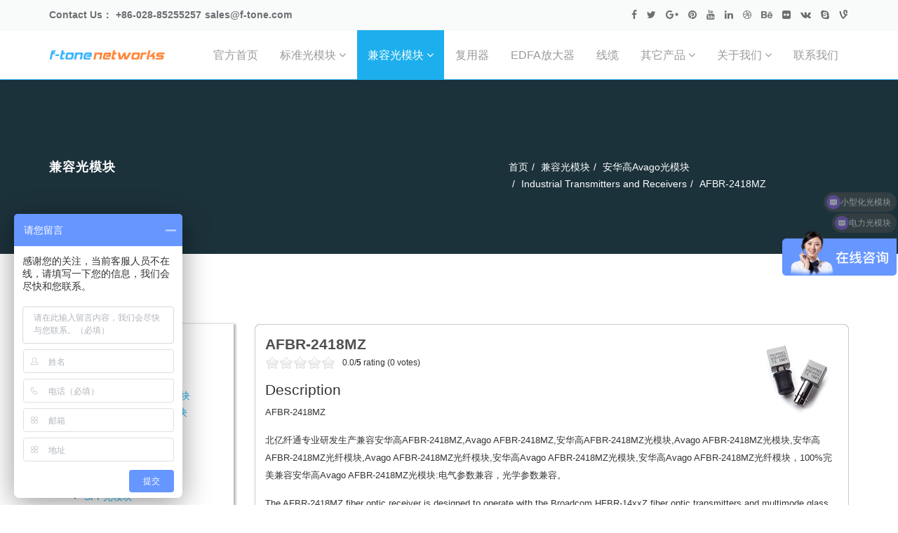

--- FILE ---
content_type: text/html; charset=utf-8
request_url: https://www.sfpgmk.com/afbr-2418mz.html
body_size: 27432
content:
<!DOCTYPE html>
<html xmlns="http://www.w3.org/1999/xhtml" xml:lang="zh-cn" lang="zh-cn" dir="ltr">
<head>
    <meta http-equiv="X-UA-Compatible" content="IE=edge">
    <meta name="viewport" content="width=device-width, initial-scale=1">
    
    <base href="https://www.sfpgmk.com/afbr-2418mz.html" />
	<meta http-equiv="content-type" content="text/html; charset=utf-8" />
	<meta name="keywords" content="安华高AFBR-2418MZ,Avago AFBR-2418MZ,安华高AFBR-2418MZ光模块,Avago AFBR-2418MZ光模块,安华高AFBR-2418MZ光纤模块,Avago AFBR-2418MZ光纤模块,安华高Avago AFBR-2418MZ光模块,安华高Avago AFBR-2418MZ光纤模块" />
	<meta name="author" content="seo031" />
	<meta name="description" content="北亿纤通专业研发生产兼容安华高AFBR-2418MZ,Avago AFBR-2418MZ,安华高AFBR-2418MZ光模块,Avago AFBR-2418MZ光模块,安华高AFBR-2418MZ光纤模块,Avago AFBR-2418MZ光纤模块,安华高Avago AFBR-2418MZ光模块,安华高Avago AFBR-2418MZ光纤模块，100%完美兼容安华高Avago AFBR-2418MZ光模块:电气参数兼容，光学参数兼容。广泛应用于航天、航空、电力、铁路、医疗、交通、通信、等各大领域" />
	
	<title>AFBR-2418MZ_Industrial Transmitters and Receivers_安华高Avago光模块</title>
	<link href="http://www.sfpgmk.com/afbr-2418mz.html" rel="canonical" />
	<link href="/images/SFPGMK20171026/LOGO22.png" rel="shortcut icon" type="image/vnd.microsoft.icon" />
	<link href="/media/zoo/assets/css/reset.css?ver=20191204" rel="stylesheet" type="text/css" />
	<link href="/media/zoo/applications/product/templates/default/assets/css/zoo.css?ver=20191204" rel="stylesheet" type="text/css" />
	<link href="/media/zoo/elements/rating/assets/css/rating.css?ver=20191204" rel="stylesheet" type="text/css" />
	<link href="/plugins/system/jce/css/content.css?13253a872858b2a8ca8b7fb015bcaf97" rel="stylesheet" type="text/css" />
	<link href="/cache/com_templates/templates/shaper_doctor/54efa1fa11b12cebed05c8a4dd0e3959.css" rel="stylesheet" type="text/css" />
	<style type="text/css">
.sppb-addon sppb-addon-module{
    box-shadow: 2px 0px 1px #b5b3b3;font-size: 14px;
}
.module{
    box-shadow: 3px 0px 3px #b5b3b3;font-size: 14px;
    padding: 10px;
}
.products{
    padding: 10px;
}
.zoo-category-list01{
    margin-left: 20px!important;
}
.h2, h201 {
    font-size: 15px;
}#sp-top-bar{ background-color:#f9fbfb;color:#6a6f72; }#sp-top-bar a{color:#6a6f72;}#sp-page-title{ background-color:#1dafed; }#sp-bottom{ background-color:#222222;color:#ffffff;padding:70px 0 50px; }#sp-bottom a{color:#6f6f6f;}#sp-footer{ background-color:#171717;padding:21px 0; }#sp-footer a{color:#6f6f6f;}
	</style>
	<script src="/media/zoo/assets/js/responsive.js?ver=20191204" type="text/javascript"></script>
	<script src="/components/com_zoo/assets/js/default.js?ver=20191204" type="text/javascript"></script>
	<script src="/media/zoo/elements/rating/assets/js/rating.js?ver=20191204" type="text/javascript"></script>
	<script src="/cache/com_templates/templates/shaper_doctor/c0895acbaabf1feb18d21f9f0373108b.js" type="text/javascript"></script>
	<script type="text/javascript">
jQuery(function($){ initTooltips(); $("body").on("subform-row-add", initTooltips); function initTooltips (event, container) { container = container || document;$(container).find(".hasTooltip").tooltip({"html": true,"container": "body"});} });
	</script>

   
    





</head>
<body class="site com-zoo view- no-layout task-item itemid-606 zh-cn ltr  sticky-header layout-fluid">
    <div class="body-innerwrapper">
        <section id="sp-top-bar"><div class="container"><div class="row"><div id="sp-top1" class="col-sm-6 col-md-6 hidden-xs"><div class="sp-column "><ul class="sp-contact-info"><li class="sp-contact-text">Contact Us：</li><li class="sp-contact-phone"> <p class="tel">+86-028-85255257</p></li><li class="sp-contact-email"> <a href="mailto:sales@f-tone.com">sales@f-tone.com</a></li></ul></div></div><div id="sp-top2" class="col-sm-6 col-md-6 hidden-xs"><div class="sp-column "><ul class="social-icons"><li><a target="_blank" href="/"><i class="fa fa-facebook"></i></a></li><li><a target="_blank" href="/"><i class="fa fa-twitter"></i></a></li><li><a target="_blank" href="/"><i class="fa fa-google-plus"></i></a></li><li><a target="_blank" href="/"><i class="fa fa-pinterest"></i></a></li><li><a target="_blank" href="/"><i class="fa fa-youtube"></i></a></li><li><a target="_blank" href="/"><i class="fa fa-linkedin"></i></a></li><li><a target="_blank" href="/"><i class="fa fa-dribbble"></i></a></li><li><a target="_blank" href="/"><i class="fa fa-behance"></i></a></li><li><a target="_blank" href="/"><i class="fa fa-flickr"></i></a></li><li><a target="_blank" href="/"><i class="fa fa-vk"></i></a></li><li><a href="skype:/?chat"><i class="fa fa-skype"></i></a></li><li><a target="_blank" href="/"><i class="fa fa-vine"></i></a></li></ul></div></div></div></div></section><header id="sp-header"><div class="container"><div class="row"><div id="sp-logo" class="col-xs-6 col-sm-2 col-md-2"><div class="sp-column "><a class="logo" href="/"><h1><img class="sp-default-logo hidden-xs" src="/images/SFPGMK20171026/logo2.png" alt="SFPGMK"><img class="sp-retina-logo hidden-xs" src="/images/SFPGMK20171026/logo2.png" alt="SFPGMK" width="381" height="33"><img class="sp-default-logo visible-xs" src="/images/SFPGMK20171026/logo2.png" alt="SFPGMK"></h1></a></div></div><div id="sp-menu" class="col-sm-7 col-md-10"><div class="sp-column ">            <div class='sp-megamenu-wrapper'>
                <a id="offcanvas-toggler" class="visible-sm visible-xs" href="#"><i class="fa fa-bars"></i></a>
            <ul class="sp-megamenu-parent menu-zoom hidden-sm hidden-xs"><li class="sp-menu-item"><a  href="/"  >官方首页</a></li><li class="sp-menu-item sp-has-child"><a  href="/optic-transceiver/"  >标准光模块</a><div class="sp-dropdown sp-dropdown-main sp-dropdown-mega sp-menu-full container" style=""><div class="sp-dropdown-inner"><div class="row"><div class="col-sm-12"><div class="sp-module "><div class="sp-module-content">

<div class="custom"  >
	<table style="width: 1069px; height: 570px;">
<tbody>
<tr>
<td><span style="font-family: arial, helvetica, sans-serif; font-size: 9pt; color: #e3e3e3;"><a href="/qgchgmk/" style="color: #e3e3e3;">全国产化光模块</a></span></td>
<td><span style="font-family: arial, helvetica, sans-serif; font-size: 9pt; color: #e3e3e3;"><a href="/sfp-dd/" style="color: #e3e3e3;">SFP-DD光模块</a></span></td>
<td><span style="font-family: arial, helvetica, sans-serif; font-size: 9pt; color: #e3e3e3;"><a href="/cdfp-400gbps/" style="color: #e3e3e3;">CDFP 400Gbps</a></span></td>
<td><span style="font-family: arial, helvetica, sans-serif; font-size: 9pt; color: #e3e3e3;"><a href="/tzgmk/" style="color: #e3e3e3;">特种光模块</a></span></td>
<td><span style="font-family: arial, helvetica, sans-serif; font-size: 9pt; color: #e3e3e3;"><a href="/j599iiigxljq/" style="color: #e3e3e3;">J599III光纤连接器</a></span></td>
<td><span style="font-family: arial, helvetica, sans-serif; font-size: 9pt; color: #e3e3e3;"><a href="/gxwycgq/" style="color: #e3e3e3;">光纤位移传感器</a></span></td>
</tr>
<tr>
<td><span style="font-family: arial, helvetica, sans-serif; font-size: 9pt; color: #e3e3e3;"><a href="/sfp-qgc/" style="color: #e3e3e3;">SFP全国产光模块</a></span></td>
<td><span style="font-family: arial, helvetica, sans-serif; font-size: 9pt; color: #e3e3e3;"><a href="/qsfp/" style="color: #e3e3e3;">QSFP光模块</a></span></td>
<td><span style="font-family: arial, helvetica, sans-serif; font-size: 9pt; color: #e3e3e3;"><a href="/micro-qsfp/" style="color: #e3e3e3;">MicroQSFP光模块</a></span></td>
<td><span style="font-family: arial, helvetica, sans-serif; font-size: 9pt; color: #e3e3e3;"><a href="/hpc-bxgmk/" style="color: #e3e3e3;">HPC并行光模块</a></span></td>
<td><span style="font-family: arial, helvetica, sans-serif; font-size: 9pt; color: #e3e3e3;"><a href="/smglljq/" style="color: #e3e3e3;">水密光缆连接器</a></span></td>
<td><span style="font-family: arial, helvetica, sans-serif; font-size: 9pt; color: #e3e3e3;"><a href="/ft-gxylcgq/" style="color: #e3e3e3;">光纤应力传感器</a></span></td>
</tr>
<tr>
<td><span style="font-family: arial, helvetica, sans-serif; font-size: 9pt; color: #e3e3e3;"><a href="/1x9-qgc-gmk/" style="color: #e3e3e3;">1x9全国产光模块</a></span></td>
<td><span style="font-family: arial, helvetica, sans-serif; font-size: 9pt; color: #e3e3e3;"><a href="/qsfp-gmk/" style="color: #e3e3e3;">QSFP+&nbsp;光模块</a></span></td>
<td><span style="font-family: arial, helvetica, sans-serif; font-size: 9pt; color: #e3e3e3;"><a href="/dsfp-gmk/" style="color: #e3e3e3;">DSFP光模块</a></span></td>
<td><span style="font-family: arial, helvetica, sans-serif; font-size: 9pt; color: #e3e3e3;"><a href="/lc-rj-cxdl-gmk/" style="color: #e3e3e3;">LC-RJ超小型单路光模块</a></span></td>
<td><span style="font-family: arial, helvetica, sans-serif; font-size: 9pt; color: #e3e3e3;"><a href="/gxljqzjq/" style="color: #e3e3e3;">光纤连接器转接器</a></span></td>
<td><span style="font-family: arial, helvetica, sans-serif; font-size: 9pt; color: #e3e3e3;"><a href="/gxcgfxy/" style="color: #e3e3e3;">光纤传感分析仪</a></span></td>
</tr>
<tr>
<td><span style="font-family: arial, helvetica, sans-serif; font-size: 9pt; color: #e3e3e3;"><a href="/tzgmk-f-tone/" style="color: #e3e3e3;">特种光模块</a></span></td>
<td><span style="font-family: arial, helvetica, sans-serif; font-size: 9pt; color: #e3e3e3;"><a href="/qsfp28-100g/" style="color: #e3e3e3;">QSFP28光模块</a></span></td>
<td><span style="font-family: arial, helvetica, sans-serif; font-size: 9pt; color: #e3e3e3;"><a href="/ft-61gmk/" style="color: #e3e3e3;">FT-61光模块</a></span></td>
<td><span style="font-family: arial, helvetica, sans-serif; font-size: 9pt; color: #e3e3e3;"><a href="/lcc8-gmk/" style="color: #e3e3e3;">LCC48光模块</a></span></td>
<td><span style="font-family: arial, helvetica, sans-serif; font-size: 9pt; color: #e3e3e3;"><a href="/ft-a4-ljq/" style="color: #e3e3e3;">FT-A4系列连接器</a></span></td>
<td><span style="font-family: arial, helvetica, sans-serif; font-size: 9pt; color: #e3e3e3;"><a href="/gxfbscwzj/" style="color: #e3e3e3;">光纤分布式测温主机</a></span></td>
</tr>
<tr>
<td><span style="font-family: arial, helvetica, sans-serif; font-size: 9pt; color: #e3e3e3;"><a href="/25g-400g-gsgmk/" style="color: #e3e3e3;">25G~400G高速光模块</a></span></td>
<td><span style="font-family: arial, helvetica, sans-serif; font-size: 9pt; color: #e3e3e3;"><a href="/qsfp56gmk/" style="color: #e3e3e3;">QSFP56光模块</a></span></td>
<td><span style="font-family: arial, helvetica, sans-serif; font-size: 9pt; color: #e3e3e3;"><a href="/olt-optic-transceiver/" style="color: #e3e3e3;">OLT光模块</a></span></td>
<td><span style="font-family: arial, helvetica, sans-serif; font-size: 9pt; color: #e3e3e3;"><a href="/lc-dx-gmk/" style="color: #e3e3e3;">LC超短型光模块</a></span></td>
<td><span style="font-family: arial, helvetica, sans-serif; font-size: 9pt; color: #e3e3e3;"><a href="/usb-gxycx/" style="color: #e3e3e3;">USB光纤延长线</a></span></td>
<td><span style="font-family: arial, helvetica, sans-serif; font-size: 9pt; color: #e3e3e3;"><a href="/gxblyxhjty/" style="color: #e3e3e3;">光纤布里渊信号解调仪</a></span></td>
</tr>
<tr>
<td><span style="font-family: arial, helvetica, sans-serif; font-size: 9pt; color: #e3e3e3;"><a href="/200km-gmk/" style="color: #e3e3e3;">200km超长距光模块</a></span></td>
<td><span style="font-family: arial, helvetica, sans-serif; font-size: 9pt; color: #e3e3e3;"><a href="/qsfp112-400g-gmk/" style="color: #e3e3e3;">QSFP112 400G光模块</a></span></td>
<td><span style="font-family: arial, helvetica, sans-serif; font-size: 9pt; color: #e3e3e3;"><a href="/onu-optic-transceiver/" style="color: #e3e3e3;">ONU光模块</a></span></td>
<td><span style="font-family: arial, helvetica, sans-serif; font-size: 9pt; color: #e3e3e3;"><a href="/snap12-gmk/" style="color: #e3e3e3;">SNAP12光模块</a></span></td>
<td><span style="font-family: arial, helvetica, sans-serif; font-size: 9pt; color: #e3e3e3;"><a href="/hdmi/" style="color: #e3e3e3;">HDMI</a></span></td>
<td><span style="font-family: arial, helvetica, sans-serif; font-size: 9pt; color: #e3e3e3;"><a href="/fbsgxszxhjty/" style="color: #e3e3e3;">分布式光纤声振信号解调仪</a></span></td>
</tr>
<tr>
<td><span style="font-family: arial, helvetica, sans-serif; font-size: 9pt; color: #e3e3e3;"><a href="/5g-ydtx-gmk/" style="color: #e3e3e3;">5G移动通信光模块</a></span></td>
<td><span style="font-family: arial, helvetica, sans-serif; font-size: 9pt; color: #e3e3e3;"><a href="/qsfp224-gmk/" style="color: #e3e3e3;">QSFP224光模块</a></span></td>
<td><span style="font-family: arial, helvetica, sans-serif; font-size: 9pt; color: #e3e3e3;"><a href="/plccgmk/" style="color: #e3e3e3;">PLCC光模块</a></span></td>
<td><span style="font-family: arial, helvetica, sans-serif; font-size: 9pt; color: #e3e3e3;"><a href="/wx-gmk/" style="color: #e3e3e3;">微型光模块</a></span></td>
<td><span style="font-family: arial, helvetica, sans-serif; font-size: 9pt; color: #e3e3e3;"><a href="/tzdljq/" style="color: #e3e3e3;">特种电连接器</a></span></td>
<td><span style="font-family: arial, helvetica, sans-serif; font-size: 9pt; color: #e3e3e3;"><a href="/camera-link/" style="color: #e3e3e3;">Camera Link</a></span></td>
</tr>
<tr>
<td><span style="font-family: arial, helvetica, sans-serif; font-size: 9pt; color: #e3e3e3;"><a href="/sfp-optic-transceiver/" style="color: #e3e3e3;">SFP光模块</a></span></td>
<td><span style="font-family: arial, helvetica, sans-serif; font-size: 9pt; color: #e3e3e3;"><a href="/qsfp-dd/" style="color: #e3e3e3;">QSFP-DD光模块</a></span></td>
<td><span style="font-family: arial, helvetica, sans-serif; font-size: 9pt; color: #e3e3e3;"><a href="/rj-gmk/" style="color: #e3e3e3;">RJ光模块</a></span></td>
<td><span style="font-family: arial, helvetica, sans-serif; font-size: 9pt; color: #e3e3e3;"><a href="/wxkbc-bga-gmk/" style="color: #e3e3e3;">微型可插拔BGA光模块</a></span></td>
<td><span style="font-family: arial, helvetica, sans-serif; font-size: 9pt; color: #e3e3e3;"><a href="/yxljq/" style="color: #e3e3e3;">圆形连接器</a></span></td>
<td><span style="font-family: arial, helvetica, sans-serif; font-size: 9pt; color: #e3e3e3;"></span></td>
</tr>
<tr>
<td><span style="font-family: arial, helvetica, sans-serif; font-size: 9pt; color: #e3e3e3;"><a href="/1-25g-sfp/" style="color: #e3e3e3;">1.25G SFP</a></span></td>
<td><span style="font-family: arial, helvetica, sans-serif; font-size: 9pt; color: #e3e3e3;"><a href="/qsfp-dd800-gmk/" style="color: #e3e3e3;">QSFP-DD800光模块</a></span></td>
<td><span style="font-family: arial, helvetica, sans-serif; font-size: 9pt; color: #e3e3e3;"><a href="/sff-optical-transceiver/" style="color: #e3e3e3;">SFF光模块</a></span></td>
<td><span style="font-family: arial, helvetica, sans-serif; font-size: 9pt; color: #e3e3e3;"><a href="/bt-dl-gmk/" style="color: #e3e3e3;">表贴式单路光模块</a></span></td>
<td><span style="font-family: arial, helvetica, sans-serif; font-size: 9pt; color: #e3e3e3;"><a href="/jxdljq/" style="color: #e3e3e3;">矩形电连接器</a></span></td>
<td><span style="font-family: arial, helvetica, sans-serif; font-size: 9pt; color: #e3e3e3;"></span></td>
</tr>
<tr>
<td><span style="font-family: arial, helvetica, sans-serif; font-size: 9pt; color: #e3e3e3;"><a href="/cwdm-sfp/" style="color: #e3e3e3;">CWDM SFP</a></span></td>
<td><span style="font-family: arial, helvetica, sans-serif; font-size: 9pt; color: #e3e3e3;"><a href="/osfp-400gbps/" style="color: #e3e3e3;">OSFP 400Gbps</a></span></td>
<td><span style="font-family: arial, helvetica, sans-serif; font-size: 9pt; color: #e3e3e3;"><a href="/snap12/" style="color: #e3e3e3;">SNAP12光模块</a></span></td>
<td><span style="font-family: arial, helvetica, sans-serif; font-size: 9pt; color: #e3e3e3;"><a href="/tzgxljq/" style="color: #e3e3e3;">特种光纤连接器</a></span></td>
<td><span style="font-family: arial, helvetica, sans-serif; font-size: 9pt; color: #e3e3e3;"><a href="/tzgxgl/" style="color: #e3e3e3;">特种光纤光缆</a></span></td>
<td><span style="font-family: arial, helvetica, sans-serif; font-size: 9pt; color: #e3e3e3;"></span></td>
</tr>
<tr>
<td><span style="font-family: arial, helvetica, sans-serif; font-size: 9pt; color: #e3e3e3;"><a href="/dwdm-sfp/" style="color: #e3e3e3;">DWDM SFP</a></span></td>
<td><span style="font-family: arial, helvetica, sans-serif; font-size: 9pt; color: #e3e3e3;"><a href="/osfp-800g-gmk/" style="color: #e3e3e3;">OSFP 800G光模块</a></span></td>
<td><span style="font-family: arial, helvetica, sans-serif; font-size: 9pt; color: #e3e3e3;"><a href="/usot-wxgmk/" style="color: #e3e3e3;">USOT光模块</a></span></td>
<td><span style="font-family: arial, helvetica, sans-serif; font-size: 9pt; color: #e3e3e3;"><a href="/j599/" style="color: #e3e3e3;">J599光纤插头插座</a></span></td>
<td><span style="font-family: arial, helvetica, sans-serif; font-size: 9pt; color: #e3e3e3;"><a href="/tzgx/" style="color: #e3e3e3;">特种光纤</a></span></td>
<td><span style="font-family: arial, helvetica, sans-serif; font-size: 9pt; color: #e3e3e3;"></span></td>
</tr>
<tr>
<td><span style="font-family: arial, helvetica, sans-serif; font-size: 9pt; color: #e3e3e3;"><a href="/bidi-sfp/" style="color: #e3e3e3;">BIDI-SFP</a></span></td>
<td><span style="font-family: arial, helvetica, sans-serif; font-size: 9pt; color: #e3e3e3;"><a href="/osfp-1-6t-gmk/" style="color: #e3e3e3;">OSFP 1.6T光模块</a></span></td>
<td><span style="font-family: arial, helvetica, sans-serif; font-size: 9pt; color: #e3e3e3;"><a href="/x2/" style="color: #e3e3e3;">X2光模块</a></span></td>
<td><span style="font-family: arial, helvetica, sans-serif; font-size: 9pt; color: #e3e3e3;"><a href="/odc-gxljq/" style="color: #e3e3e3;">ODC光纤连接器系列</a></span></td>
<td><span style="font-family: arial, helvetica, sans-serif; font-size: 9pt; color: #e3e3e3;"><a href="/gxqj/" style="color: #e3e3e3;">光纤器件</a></span></td>
<td><span style="font-family: arial, helvetica, sans-serif; font-size: 9pt; color: #e3e3e3;"></span></td>
</tr>
<tr>
<td><span style="font-family: arial, helvetica, sans-serif; font-size: 9pt; color: #e3e3e3;"><a href="/sgmii-sfp/" style="color: #e3e3e3;">SGMII SFP</a></span></td>
<td><span style="font-family: arial, helvetica, sans-serif; font-size: 9pt; color: #e3e3e3;"><a href="/hsfp-gmk/" style="color: #e3e3e3;">HSFP 1.6T~12.8T光模块</a></span></td>
<td><span style="font-family: arial, helvetica, sans-serif; font-size: 9pt; color: #e3e3e3;"><a href="/xenpak/" style="color: #e3e3e3;">Xenpak光模块</a></span></td>
<td><span style="font-family: arial, helvetica, sans-serif; font-size: 9pt; color: #e3e3e3;"><a href="/qt-tz-gxljq/" style="color: #e3e3e3;">其他特种光纤连接器</a></span></td>
<td><span style="font-family: arial, helvetica, sans-serif; font-size: 9pt; color: #e3e3e3;"><a href="/tzgl/" style="color: #e3e3e3;">特种光缆及光缆组件</a></span></td>
<td><span style="font-family: arial, helvetica, sans-serif; font-size: 9pt; color: #e3e3e3;"></span></td>
</tr>
<tr>
<td><span style="font-family: arial, helvetica, sans-serif; font-size: 9pt; color: #e3e3e3;"><a href="/video-sfp/" style="color: #e3e3e3;">Video SFP光模块</a></span></td>
<td><span style="font-family: arial, helvetica, sans-serif; font-size: 9pt; color: #e3e3e3;"><a href="/xfp-optic-transceiver/" style="color: #e3e3e3;">XFP光模块</a></span></td>
<td><span style="font-family: arial, helvetica, sans-serif; font-size: 9pt; color: #e3e3e3;"><a href="/gdbmqmk/" style="color: #e3e3e3;">光电编码器模块</a></span></td>
<td><span style="font-family: arial, helvetica, sans-serif; font-size: 9pt; color: #e3e3e3;"><a href="/yz-gxljq/" style="color: #e3e3e3;">野战光纤连接器</a></span></td>
<td><span style="font-family: arial, helvetica, sans-serif; font-size: 9pt; color: #e3e3e3;"><a href="/guangou/" style="color: #e3e3e3;">光藕</a></span></td>
<td><span style="font-family: arial, helvetica, sans-serif; font-size: 9pt; color: #e3e3e3;"></span></td>
</tr>
<tr>
<td><span style="font-family: arial, helvetica, sans-serif; font-size: 9pt; color: #e3e3e3;"><a href="/copper-sfp/" style="color: #e3e3e3;">Copper SFP</a></span></td>
<td><span style="font-family: arial, helvetica, sans-serif; font-size: 9pt; color: #e3e3e3;"><a href="/cwdm-xfp/" style="color: #e3e3e3;">CWDM XFP</a></span></td>
<td><span style="font-family: arial, helvetica, sans-serif; font-size: 9pt; color: #e3e3e3;"><a href="/gmkcsb/" style="color: #e3e3e3;">光模块测试板</a></span></td>
<td><span style="font-family: arial, helvetica, sans-serif; font-size: 9pt; color: #e3e3e3;"><a href="/tzgdljq/" style="color: #e3e3e3;">特种光电连接器</a></span></td>
<td><span style="font-family: arial, helvetica, sans-serif; font-size: 9pt; color: #e3e3e3;"><a href="/bz-guangou/" style="color: #e3e3e3;">标准光耦</a></span></td>
<td><span style="font-family: arial, helvetica, sans-serif; font-size: 9pt; color: #e3e3e3;"></span></td>
</tr>
<tr>
<td><span style="font-family: arial, helvetica, sans-serif; font-size: 9pt; color: #e3e3e3;"><a href="/low-power-dissipation-sfp/" style="color: #e3e3e3;">低功耗SFP</a></span></td>
<td><span style="font-family: arial, helvetica, sans-serif; font-size: 9pt; color: #e3e3e3;"><a href="/dwdm-xfp/" style="color: #e3e3e3;">DWDM XFP</a></span></td>
<td><span style="font-family: arial, helvetica, sans-serif; font-size: 9pt; color: #e3e3e3;"><a href="/gmk-longzi-zuozi/" style="color: #e3e3e3;">光模块笼子座子</a></span></td>
<td><span style="font-family: arial, helvetica, sans-serif; font-size: 9pt; color: #e3e3e3;"><a href="/j599iii/" style="color: #e3e3e3;">J599III高低频混装连接器</a></span></td>
<td><span style="font-family: arial, helvetica, sans-serif; font-size: 9pt; color: #e3e3e3;"><a href="/smacsxl/" style="color: #e3e3e3;">SMA测试线缆</a></span></td>
<td><span style="font-family: arial, helvetica, sans-serif; font-size: 9pt; color: #e3e3e3;"></span></td>
</tr>
<tr>
<td><span style="font-family: arial, helvetica, sans-serif; font-size: 9pt; color: #e3e3e3;"><a href="/sfp-10g/" style="color: #e3e3e3;">SFP+光模块</a></span></td>
<td><span style="font-family: arial, helvetica, sans-serif; font-size: 9pt; color: #e3e3e3;"><a href="/bidi-xfp/" style="color: #e3e3e3;">BIDI XFP</a></span></td>
<td><span style="font-family: arial, helvetica, sans-serif; font-size: 9pt; color: #e3e3e3;"><a href="/dac-gsxl/" style="color: #e3e3e3;">DAC&nbsp;高速线缆</a></span></td>
<td><span style="font-family: arial, helvetica, sans-serif; font-size: 9pt; color: #e3e3e3;"><a href="/ngc/" style="color: #e3e3e3;">NGC光纤连接器</a></span></td>
<td><span style="font-family: arial, helvetica, sans-serif; font-size: 9pt; color: #e3e3e3;"><a href="/osa/" style="color: #e3e3e3;">OSA</a></span></td>
<td><span style="font-family: arial, helvetica, sans-serif; font-size: 9pt; color: #e3e3e3;"></span></td>
</tr>
<tr>
<td><span style="font-family: arial, helvetica, sans-serif; font-size: 9pt; color: #e3e3e3;"><a href="/cwdm-sfp-10g/" style="color: #e3e3e3;">CWDM SFP+</a></span></td>
<td><span style="font-family: arial, helvetica, sans-serif; font-size: 9pt; color: #e3e3e3;"><a href="/1x9-optical-transceiver/" style="color: #e3e3e3;">1x9光模块</a></span></td>
<td><span style="font-family: arial, helvetica, sans-serif; font-size: 9pt; color: #e3e3e3;"><a href="/gxhh-gdhh/" style="color: #e3e3e3;">光纤滑环|光电滑环</a></span></td>
<td><span style="font-family: arial, helvetica, sans-serif; font-size: 9pt; color: #e3e3e3;"><a href="/j599a6/" style="color: #e3e3e3;">J599A6光纤连接器</a></span></td>
<td><span style="font-family: arial, helvetica, sans-serif; font-size: 9pt; color: #e3e3e3;"><a href="/pon-bosa/" style="color: #e3e3e3;">PON BOSA</a></span></td>
<td><span style="font-family: arial, helvetica, sans-serif; font-size: 9pt; color: #e3e3e3;"></span></td>
</tr>
<tr>
<td><span style="font-family: arial, helvetica, sans-serif; font-size: 9pt; color: #e3e3e3;"><a href="/dwdm-sfp-10g/" style="color: #e3e3e3;">DWDM SFP+</a></span></td>
<td><span style="font-family: arial, helvetica, sans-serif; font-size: 9pt; color: #e3e3e3;"><a href="/csfp-compact-sfp/" style="color: #e3e3e3;">CSFP光模块</a></span></td>
<td><span style="font-family: arial, helvetica, sans-serif; font-size: 9pt; color: #e3e3e3;"><a href="/glc/" style="color: #e3e3e3;">光缆车</a></span></td>
<td><span style="font-family: arial, helvetica, sans-serif; font-size: 9pt; color: #e3e3e3;"><a href="/gymb/" style="color: #e3e3e3;">GYMB光纤连接器</a></span></td>
<td><span style="font-family: arial, helvetica, sans-serif; font-size: 9pt; color: #e3e3e3;"><a href="/pigtailed-pd/" style="color: #e3e3e3;">Pigtailed PD</a></span></td>
<td><span style="font-family: arial, helvetica, sans-serif; font-size: 9pt; color: #e3e3e3;"></span></td>
</tr>
<tr>
<td><span style="font-family: arial, helvetica, sans-serif; font-size: 9pt; color: #e3e3e3;"><a href="/sfp-10g-bidi/" style="color: #e3e3e3;">BIDI SFP+</a></span></td>
<td><span style="font-family: arial, helvetica, sans-serif; font-size: 9pt; color: #e3e3e3;"><a href="/csfp-10g/" style="color: #e3e3e3;">CSFP+10G光模块</a></span></td>
<td><span style="font-family: arial, helvetica, sans-serif; font-size: 9pt; color: #e3e3e3;"><a href="/junpinji-din-gmk/" style="color: #e3e3e3;">军品级DIN光模块</a></span></td>
<td><span style="font-family: arial, helvetica, sans-serif; font-size: 9pt; color: #e3e3e3;"><a href="/j599iiigdljq/" style="color: #e3e3e3;">J599III光电连接器</a></span></td>
<td><span style="font-family: arial, helvetica, sans-serif; font-size: 9pt; color: #e3e3e3;"><a href="/rfog-bosa/" style="color: #e3e3e3;">RFoG BOSA</a></span></td>
<td><span style="font-family: arial, helvetica, sans-serif; font-size: 9pt; color: #e3e3e3;"></span></td>
</tr>
<tr>
<td><span style="font-family: arial, helvetica, sans-serif; font-size: 9pt; color: #e3e3e3;"><a href="/tunable-sfp-10g/" style="color: #e3e3e3;">Tunable SFP+</a></span></td>
<td><span style="font-family: arial, helvetica, sans-serif; font-size: 9pt; color: #e3e3e3;"><a href="/cxp/" style="color: #e3e3e3;">CXP光模块</a></span></td>
<td><span style="font-family: arial, helvetica, sans-serif; font-size: 9pt; color: #e3e3e3;"><a href="/pof-gxmk/" style="color: #e3e3e3;">塑料光纤模块</a></span></td>
<td><span style="font-family: arial, helvetica, sans-serif; font-size: 9pt; color: #e3e3e3;"><a href="/jysk/" style="color: #e3e3e3;">JYSK光纤连接器</a></span></td>
<td><span style="font-family: arial, helvetica, sans-serif; font-size: 9pt; color: #e3e3e3;"><a href="/to-can/" style="color: #e3e3e3;">TO-CAN</a></span></td>
<td><span style="font-family: arial, helvetica, sans-serif; font-size: 9pt; color: #e3e3e3;"></span></td>
</tr>
<tr>
<td><span style="font-family: arial, helvetica, sans-serif; font-size: 9pt; color: #e3e3e3;"><a href="/16gfc-sfp-optical-transceiver/" style="color: #e3e3e3;">16GFC SFP+</a></span></td>
<td><span style="font-family: arial, helvetica, sans-serif; font-size: 9pt; color: #e3e3e3;"><a href="/cfp-optical-transceiver/" style="color: #e3e3e3;">CFP光模块</a></span></td>
<td><span style="font-family: arial, helvetica, sans-serif; font-size: 9pt; color: #e3e3e3;"><a href="/avagogmk/" style="color: #e3e3e3;">替换安华高工业电力光模块</a></span></td>
<td><span style="font-family: arial, helvetica, sans-serif; font-size: 9pt; color: #e3e3e3;"><a href="/j599iiidljq/" style="color: #e3e3e3;">J599III电连接器</a></span></td>
<td><span style="font-family: arial, helvetica, sans-serif; font-size: 9pt; color: #e3e3e3;"><a href="/gxwdcgq/" style="color: #e3e3e3;">光纤温度传感器</a></span></td>
<td><span style="font-family: arial, helvetica, sans-serif; font-size: 9pt; color: #e3e3e3;"></span></td>
</tr>
<tr>
<td><span style="font-family: arial, helvetica, sans-serif; font-size: 9pt; color: #e3e3e3;"><a href="/25ge-sfp-optical-transceiver/" style="color: #e3e3e3;">25GE SFP+</a></span></td>
<td><span style="font-family: arial, helvetica, sans-serif; font-size: 9pt; color: #e3e3e3;"><a href="/cfp2-optical-transceiver/" style="color: #e3e3e3;">CFP2光模块</a></span></td>
<td><span style="font-family: arial, helvetica, sans-serif; font-size: 9pt; color: #e3e3e3;"><a href="/avago-optocoupler/" style="color: #e3e3e3;">兼容国产化替换安华高光耦</a></span></td>
<td><span style="font-family: arial, helvetica, sans-serif; font-size: 9pt; color: #e3e3e3;"><a href="/s6/" style="color: #e3e3e3;">S6矩形连接器</a></span></td>
<td><span style="font-family: arial, helvetica, sans-serif; font-size: 9pt; color: #e3e3e3;"><a href="/gxybcgq/" style="color: #e3e3e3;">光纤应变传感器</a></span></td>
<td><span style="font-family: arial, helvetica, sans-serif; font-size: 9pt; color: #e3e3e3;"></span></td>
</tr>
<tr>
<td><span style="font-family: arial, helvetica, sans-serif; font-size: 9pt; color: #e3e3e3;"><a href="/32gfc-sfp-optical-transceiver/" style="color: #e3e3e3;">32GFC SFP+</a></span></td>
<td><span style="font-family: arial, helvetica, sans-serif; font-size: 9pt; color: #e3e3e3;"><a href="/cfp4-optical-transceiver/" style="color: #e3e3e3;">CFP4光模块</a></span></td>
<td><span style="font-family: arial, helvetica, sans-serif; font-size: 9pt; color: #e3e3e3;"><a href="/rf-optic-transceiver/" style="color: #e3e3e3;">射频光模块</a></span></td>
<td><span style="font-family: arial, helvetica, sans-serif; font-size: 9pt; color: #e3e3e3;"><a href="/s7/" style="color: #e3e3e3;">S7矩形连接器</a></span></td>
<td><span style="font-family: arial, helvetica, sans-serif; font-size: 9pt; color: #e3e3e3;"><a href="/gxjsdcgq/" style="color: #e3e3e3;">光纤加速度传感器</a></span></td>
<td><span style="font-family: arial, helvetica, sans-serif; font-size: 9pt; color: #e3e3e3;"></span></td>
</tr>
<tr>
<td><span style="font-family: arial, helvetica, sans-serif; font-size: 9pt; color: #e3e3e3;"><a href="/sfp28-gmk/" style="color: #e3e3e3;">SFP28光模块</a></span></td>
<td><span style="font-family: arial, helvetica, sans-serif; font-size: 9pt; color: #e3e3e3;"><a href="/cfp8-400gbps-optical-transceiver/" style="color: #e3e3e3;">CFP8 400Gbps</a></span></td>
<td><span style="font-family: arial, helvetica, sans-serif; font-size: 9pt; color: #e3e3e3;"><a href="/wxdlgmk/" style="color: #e3e3e3;">微型多路光模块</a></span></td>
<td><span style="font-family: arial, helvetica, sans-serif; font-size: 9pt; color: #e3e3e3;"><a href="/gym/" style="color: #e3e3e3;">GYM光纤连接器</a></span></td>
<td><span style="font-family: arial, helvetica, sans-serif; font-size: 9pt; color: #e3e3e3;"><a href="/gxylcgq/" style="color: #e3e3e3;">光线压力传感器</a></span></td>
<td><span style="font-family: arial, helvetica, sans-serif; font-size: 9pt; color: #e3e3e3;"></span></td>
</tr>
</tbody>
</table></div>
</div></div></div></div></div></div></li><li class="sp-menu-item sp-has-child current-item active"><a  href="/compatible-optic-transceiver/"  >兼容光模块</a><div class="sp-dropdown sp-dropdown-main sp-dropdown-mega sp-menu-full container" style=""><div class="sp-dropdown-inner"><div class="row"><div class="col-sm-12"><div class="sp-module "><div class="sp-module-content">

<div class="custom"  >
	<table style="width: 997px; height: 461px;">
<tbody>
<tr>
<td><span style="font-family: arial, helvetica, sans-serif; font-size: 9pt; color: #e1dfdf;"><a href="/huawei-optic-transceiver/" style="color: #e1dfdf;">华为光模块</a></span></td>
<td><span style="font-family: arial, helvetica, sans-serif; font-size: 9pt; color: #e1dfdf;"><a href="/cisco-sfp-oc48/" style="color: #e1dfdf;">思科SFP OC48</a></span></td>
<td><span style="font-family: arial, helvetica, sans-serif; font-size: 9pt; color: #e1dfdf;"><a href="/h3c-xenpak/" style="color: #e1dfdf;">华三XENPAK光模块</a></span></td>
<td><span style="font-family: arial, helvetica, sans-serif; font-size: 9pt; color: #e1dfdf;"><a href="/netgear/" style="color: #e1dfdf;">网件光模块</a></span></td>
<td><span style="font-family: arial, helvetica, sans-serif; font-size: 9pt; color: #e1dfdf;"><a href="/finisar-sffgmk/" style="color: #e1dfdf;">菲尼萨Finisar SFF光模块</a></span></td>
</tr>
<tr>
<td><span style="font-family: arial, helvetica, sans-serif; font-size: 9pt; color: #e1dfdf;"><a href="/huawei-ge-sfp/" style="color: #e1dfdf;">华为GE SFP</a></span></td>
<td><span style="font-family: arial, helvetica, sans-serif; font-size: 9pt; color: #e1dfdf;"><a href="/cisco-gbic/" style="color: #e1dfdf;">思科GBIC光模块</a></span></td>
<td><span style="font-family: arial, helvetica, sans-serif; font-size: 9pt; color: #e1dfdf;"><a href="/h3c-epon-olt-sfp/" style="color: #e1dfdf;">华三EPON OLT SFP</a></span></td>
<td><span style="font-family: arial, helvetica, sans-serif; font-size: 9pt; color: #e1dfdf;"><a href="/nortel/" style="color: #e1dfdf;">Nortel光模块</a></span></td>
<td><span style="font-family: arial, helvetica, sans-serif; font-size: 9pt; color: #e1dfdf;"><a href="/yellobrik/" style="color: #e1dfdf;">yellobrik SDI光模块</a></span></td>
</tr>
<tr>
<td><span style="font-family: arial, helvetica, sans-serif; font-size: 9pt; color: #e1dfdf;"><a href="/huawei-qsfp-40g/" style="color: #e1dfdf;">华为QSFP+光模块</a></span></td>
<td><span style="font-family: arial, helvetica, sans-serif; font-size: 9pt; color: #e1dfdf;"><a href="/cisco-x2/" style="color: #e1dfdf;">思科X2光模块</a></span></td>
<td><span style="font-family: arial, helvetica, sans-serif; font-size: 9pt; color: #e1dfdf;"><a href="/zhgd-optic-transceiver/" style="color: #e1dfdf;">中航光电光模块</a></span></td>
<td><span style="font-family: arial, helvetica, sans-serif; font-size: 9pt; color: #e1dfdf;"><a href="/moxa/" style="color: #e1dfdf;">Moxa光模块</a></span></td>
<td><span style="font-family: arial, helvetica, sans-serif; font-size: 9pt; color: #e1dfdf;"><a href="/rockwellautomation-ab/" style="color: #e1dfdf;">罗克韦尔AB光模块</a></span></td>
</tr>
<tr>
<td><span style="font-family: arial, helvetica, sans-serif; font-size: 9pt; color: #e1dfdf;"><a href="/huawei-10g-sfp/" style="color: #e1dfdf;">华为SFP+</a></span></td>
<td><span style="font-family: arial, helvetica, sans-serif; font-size: 9pt; color: #e1dfdf;"><a href="/cisco-xenpak/" style="color: #e1dfdf;">思科XENPAK光模块</a></span></td>
<td><span style="font-family: arial, helvetica, sans-serif; font-size: 9pt; color: #e1dfdf;"><a href="/zte-optic-transceiver/" style="color: #e1dfdf;">中兴光模块</a></span></td>
<td><span style="font-family: arial, helvetica, sans-serif; font-size: 9pt; color: #e1dfdf;"><a href="/hikvision/" style="color: #e1dfdf;">海康威视HIKVISION光模块</a></span></td>
<td><span style="font-family: arial, helvetica, sans-serif; font-size: 9pt; color: #e1dfdf;"><a href="/ruggedcom/" style="color: #e1dfdf;">罗杰康光模块</a></span></td>
</tr>
<tr>
<td><span style="font-family: arial, helvetica, sans-serif; font-size: 9pt; color: #e1dfdf;"><a href="/huawei-qsfp28/" style="color: #e1dfdf;">华为QSFP28</a></span></td>
<td><span style="font-family: arial, helvetica, sans-serif; font-size: 9pt; color: #e1dfdf;"><a href="/h3c-optic-transceiver/" style="color: #e1dfdf;">华三光模块</a></span></td>
<td><span style="font-family: arial, helvetica, sans-serif; font-size: 9pt; color: #e1dfdf;"><a href="/ruijie-optic-transceiver/" style="color: #e1dfdf;">锐捷光模块</a></span></td>
<td><span style="font-family: arial, helvetica, sans-serif; font-size: 9pt; color: #e1dfdf;"><a href="/mcafee/" style="color: #e1dfdf;">McAfee光模块</a></span></td>
<td><span style="font-family: arial, helvetica, sans-serif; font-size: 9pt; color: #e1dfdf;"><a href="/advantech/" style="color: #e1dfdf;">研华Advantech光模块</a></span></td>
</tr>
<tr>
<td><span style="font-family: arial, helvetica, sans-serif; font-size: 9pt; color: #e1dfdf;"><a href="/huawei-fe-sfp/" style="color: #e1dfdf;">华为FE SFP</a></span></td>
<td><span style="font-family: arial, helvetica, sans-serif; font-size: 9pt; color: #e1dfdf;"><a href="/hs-sfp/" style="color: #e1dfdf;">华三SFP</a></span></td>
<td><span style="font-family: arial, helvetica, sans-serif; font-size: 9pt; color: #e1dfdf;"><a href="/hp-optic-transceiver/" style="color: #e1dfdf;">惠普光模块</a></span></td>
<td><span style="font-family: arial, helvetica, sans-serif; font-size: 9pt; color: #e1dfdf;"><a href="/smc-networks/" style="color: #e1dfdf;">SMC智邦光模块</a></span></td>
<td><span style="font-family: arial, helvetica, sans-serif; font-size: 9pt; color: #e1dfdf;"></span></td>
</tr>
<tr>
<td><span style="font-family: arial, helvetica, sans-serif; font-size: 9pt; color: #e1dfdf;"><a href="/huawei-xfp/" style="color: #e1dfdf;">华为XFP</a></span></td>
<td><span style="font-family: arial, helvetica, sans-serif; font-size: 9pt; color: #e1dfdf;"><a href="/h3c-10g-sfp/" style="color: #e1dfdf;">华三SFP+</a></span></td>
<td><span style="font-family: arial, helvetica, sans-serif; font-size: 9pt; color: #e1dfdf;"><a href="/dcn-optic-transceiver/" style="color: #e1dfdf;">神州数码光模块</a></span></td>
<td><span style="font-family: arial, helvetica, sans-serif; font-size: 9pt; color: #e1dfdf;"><a href="/avago/" style="color: #e1dfdf;">安华高Avago光模块</a></span></td>
<td><span style="font-family: arial, helvetica, sans-serif; font-size: 9pt; color: #e1dfdf;"></span></td>
</tr>
<tr>
<td><span style="font-family: arial, helvetica, sans-serif; font-size: 9pt; color: #e1dfdf;"><a href="/huawei-sfp-oc12/" style="color: #e1dfdf;">华为SFP OC12</a></span></td>
<td><span style="font-family: arial, helvetica, sans-serif; font-size: 9pt; color: #e1dfdf;"><a href="/hs-sfp28gmk/" style="color: #e1dfdf;">华三SFP28&nbsp;光模块</a></span></td>
<td><span style="font-family: arial, helvetica, sans-serif; font-size: 9pt; color: #e1dfdf;"><a href="/juniper/" style="color: #e1dfdf;">Juniper光模块</a></span></td>
<td><span style="font-family: arial, helvetica, sans-serif; font-size: 9pt; color: #e1dfdf;"><a href="/avago-1x9gmk/" style="color: #e1dfdf;">安华高Avago 1x9光模块</a></span></td>
<td><span style="font-family: arial, helvetica, sans-serif; font-size: 9pt; color: #e1dfdf;"></span></td>
</tr>
<tr>
<td><span style="font-family: arial, helvetica, sans-serif; font-size: 9pt; color: #e1dfdf;"><a href="/huawei-gbic/" style="color: #e1dfdf;">华为GBIC光模块</a></span></td>
<td><span style="font-family: arial, helvetica, sans-serif; font-size: 9pt; color: #e1dfdf;"><a href="/h3c-qsfp-40g/" style="color: #e1dfdf;">华三QSFP+光模块</a></span></td>
<td><span style="font-family: arial, helvetica, sans-serif; font-size: 9pt; color: #e1dfdf;"><a href="/extreme/" style="color: #e1dfdf;">Extreme光模块</a></span></td>
<td><span style="font-family: arial, helvetica, sans-serif; font-size: 9pt; color: #e1dfdf;"><a href="/avago-sffgmk/" style="color: #e1dfdf;">安华高Avago SFF光模块</a></span></td>
<td><span style="font-family: arial, helvetica, sans-serif; font-size: 9pt; color: #e1dfdf;"></span></td>
</tr>
<tr>
<td><span style="font-family: arial, helvetica, sans-serif; font-size: 9pt; color: #e1dfdf;"><a href="/huawei-sfp-stm16/" style="color: #e1dfdf;">华为SFP STM16</a></span></td>
<td><span style="font-family: arial, helvetica, sans-serif; font-size: 9pt; color: #e1dfdf;"><a href="/hs-qsfp28gmk/" style="color: #e1dfdf;">华三QSFP28&nbsp;光模块</a></span></td>
<td><span style="font-family: arial, helvetica, sans-serif; font-size: 9pt; color: #e1dfdf;"><a href="/brocade/" style="color: #e1dfdf;">Brocade光模块</a></span></td>
<td><span style="font-family: arial, helvetica, sans-serif; font-size: 9pt; color: #e1dfdf;"><a href="/avago-sfpgmk/" style="color: #e1dfdf;">安华高Avago SFP光模块</a></span></td>
<td><span style="font-family: arial, helvetica, sans-serif; font-size: 9pt; color: #e1dfdf;"></span></td>
</tr>
<tr>
<td><span style="font-family: arial, helvetica, sans-serif; font-size: 9pt; color: #e1dfdf;"><a href="/cisco-optic-transceiver/" style="color: #e1dfdf;">思科光模块</a></span></td>
<td><span style="font-family: arial, helvetica, sans-serif; font-size: 9pt; color: #e1dfdf;"><a href="/h3c-cfpgmk/" style="color: #e1dfdf;">华三&nbsp;CFP光模块</a></span></td>
<td><span style="font-family: arial, helvetica, sans-serif; font-size: 9pt; color: #e1dfdf;"><a href="/d-link/" style="color: #e1dfdf;">D-Link光模块</a></span></td>
<td><span style="font-family: arial, helvetica, sans-serif; font-size: 9pt; color: #e1dfdf;"><a href="/avago-sfpgmk-qsfp28/" style="color: #e1dfdf;">安华高Avago QSFP28&nbsp;光模块</a></span></td>
<td><span style="font-family: arial, helvetica, sans-serif; font-size: 9pt; color: #e1dfdf;"></span></td>
</tr>
<tr>
<td><span style="font-family: arial, helvetica, sans-serif; font-size: 9pt; color: #e1dfdf;"><a href="/cisco-fe-sfp/" style="color: #e1dfdf;">思科FE SFP</a></span></td>
<td><span style="font-family: arial, helvetica, sans-serif; font-size: 9pt; color: #e1dfdf;"><a href="/h3c-cxpgmk/" style="color: #e1dfdf;">华三&nbsp;CXP光模块</a></span></td>
<td><span style="font-family: arial, helvetica, sans-serif; font-size: 9pt; color: #e1dfdf;"><a href="/hirschmann/" style="color: #e1dfdf;">赫思曼光模块</a></span></td>
<td><span style="font-family: arial, helvetica, sans-serif; font-size: 9pt; color: #e1dfdf;"><a href="/avago-sfpgmk-qsfp/" style="color: #e1dfdf;">安华高Avago QSFP+光模块</a></span></td>
<td><span style="font-family: arial, helvetica, sans-serif; font-size: 9pt; color: #e1dfdf;"></span></td>
</tr>
<tr>
<td><span style="font-family: arial, helvetica, sans-serif; font-size: 9pt; color: #e1dfdf;"><a href="/cisco-10g-sfp/" style="color: #e1dfdf;">思科SFP+光模块</a></span></td>
<td><span style="font-family: arial, helvetica, sans-serif; font-size: 9pt; color: #e1dfdf;"><a href="/h3c-cx4-cable/" style="color: #e1dfdf;">华三&nbsp;CX4高速电缆</a></span></td>
<td><span style="font-family: arial, helvetica, sans-serif; font-size: 9pt; color: #e1dfdf;"><a href="/alcatel-lucent/" style="color: #e1dfdf;">阿尔卡特朗讯光模块</a></span></td>
<td><span style="font-family: arial, helvetica, sans-serif; font-size: 9pt; color: #e1dfdf;"><a href="/avago-snap12/" style="color: #e1dfdf;">安华高Avago SNAP12光模块</a></span></td>
<td><span style="font-family: arial, helvetica, sans-serif; font-size: 9pt; color: #e1dfdf;"></span></td>
</tr>
<tr>
<td><span style="font-family: arial, helvetica, sans-serif; font-size: 9pt; color: #e1dfdf;"><a href="/cisco-xfp/" style="color: #e1dfdf;">思科XFP光模块</a></span></td>
<td><span style="font-family: arial, helvetica, sans-serif; font-size: 9pt; color: #e1dfdf;"><a href="/h3c-xfp/" style="color: #e1dfdf;">华三XFP</a></span></td>
<td><span style="font-family: arial, helvetica, sans-serif; font-size: 9pt; color: #e1dfdf;"><a href="/allied-telesis/" style="color: #e1dfdf;">Allied Telesis光模块</a></span></td>
<td><span style="font-family: arial, helvetica, sans-serif; font-size: 9pt; color: #e1dfdf;"><a href="/avago-sfpgmk-xfp/" style="color: #e1dfdf;">安华高Avago&nbsp;其他光模块</a></span></td>
<td><span style="font-family: arial, helvetica, sans-serif; font-size: 9pt; color: #e1dfdf;"></span></td>
</tr>
<tr>
<td><span style="font-family: arial, helvetica, sans-serif; font-size: 9pt; color: #e1dfdf;"><a href="/cisco-cfp/" style="color: #e1dfdf;">思科CFP光模块</a></span></td>
<td><span style="font-family: arial, helvetica, sans-serif; font-size: 9pt; color: #e1dfdf;"><a href="/h3c-ge-sfp/" style="color: #e1dfdf;">华三GE SFP</a></span></td>
<td><span style="font-family: arial, helvetica, sans-serif; font-size: 9pt; color: #e1dfdf;"><a href="/foundry/" style="color: #e1dfdf;">Foundry光模块</a></span></td>
<td><span style="font-family: arial, helvetica, sans-serif; font-size: 9pt; color: #e1dfdf;"><a href="/avago-embedded/" style="color: #e1dfdf;">安华高&nbsp;Embedded光模块</a></span></td>
<td><span style="font-family: arial, helvetica, sans-serif; font-size: 9pt; color: #e1dfdf;"></span></td>
</tr>
<tr>
<td><span style="font-family: arial, helvetica, sans-serif; font-size: 9pt; color: #e1dfdf;"><a href="/cisco-qsfp-dd/" style="color: #e1dfdf;">思科QSFP-DD&nbsp;光模块</a></span></td>
<td><span style="font-family: arial, helvetica, sans-serif; font-size: 9pt; color: #e1dfdf;"><a href="/h3c-fe-sfp/" style="color: #e1dfdf;">华三FE SFP</a></span></td>
<td><span style="font-family: arial, helvetica, sans-serif; font-size: 9pt; color: #e1dfdf;"><a href="/force10/" style="color: #e1dfdf;">Force10光模块</a></span></td>
<td><span style="font-family: arial, helvetica, sans-serif; font-size: 9pt; color: #e1dfdf;"><a href="/avago-fiber-optics/" style="color: #e1dfdf;">安华高Fiber Optics光模块</a></span></td>
<td><span style="font-family: arial, helvetica, sans-serif; font-size: 9pt; color: #e1dfdf;"></span></td>
</tr>
<tr>
<td><span style="font-family: arial, helvetica, sans-serif; font-size: 9pt; color: #e1dfdf;"><a href="/cisco-qsfp/" style="color: #e1dfdf;">思科QSFP+光模块</a></span></td>
<td><span style="font-family: arial, helvetica, sans-serif; font-size: 9pt; color: #e1dfdf;"><a href="/h3c-sfp-stm4/" style="color: #e1dfdf;">华三SFP STM-4</a></span></td>
<td><span style="font-family: arial, helvetica, sans-serif; font-size: 9pt; color: #e1dfdf;"><a href="/blade/" style="color: #e1dfdf;">Blade光模块</a></span></td>
<td><span style="font-family: arial, helvetica, sans-serif; font-size: 9pt; color: #e1dfdf;"><a href="/industrial-transmitters-and-receivers/" style="color: #e1dfdf;">Industrial Transmitters and Receivers</a></span></td>
<td><span style="font-family: arial, helvetica, sans-serif; font-size: 9pt; color: #e1dfdf;"></span></td>
</tr>
<tr>
<td><span style="font-family: arial, helvetica, sans-serif; font-size: 9pt; color: #e1dfdf;"><a href="/cisco-ge-sfp/" style="color: #e1dfdf;">思科GE SFP</a></span></td>
<td><span style="font-family: arial, helvetica, sans-serif; font-size: 9pt; color: #e1dfdf;"><a href="/h3c-sfp-stm16/" style="color: #e1dfdf;">华三SFP STM-16</a></span></td>
<td><span style="font-family: arial, helvetica, sans-serif; font-size: 9pt; color: #e1dfdf;"><a href="/linksys/" style="color: #e1dfdf;">Linksys光模块</a></span></td>
<td><span style="font-family: arial, helvetica, sans-serif; font-size: 9pt; color: #e1dfdf;"><a href="/avago-optical-transceivers/" style="color: #e1dfdf;">Optical Transceivers</a></span></td>
<td><span style="font-family: arial, helvetica, sans-serif; font-size: 9pt; color: #e1dfdf;"></span></td>
</tr>
<tr>
<td><span style="font-family: arial, helvetica, sans-serif; font-size: 9pt; color: #e1dfdf;"><a href="/cisco-sfp-oc3/" style="color: #e1dfdf;">思科SFP OC3</a></span></td>
<td><span style="font-family: arial, helvetica, sans-serif; font-size: 9pt; color: #e1dfdf;"><a href="/h3c-gbic/" style="color: #e1dfdf;">华三GBIC光模块</a></span></td>
<td><span style="font-family: arial, helvetica, sans-serif; font-size: 9pt; color: #e1dfdf;"><a href="/marconi/" style="color: #e1dfdf;">Marconi光模块</a></span></td>
<td><span style="font-family: arial, helvetica, sans-serif; font-size: 9pt; color: #e1dfdf;"><a href="/neophotonics/" style="color: #e1dfdf;">飞通光模块</a></span></td>
<td><span style="font-family: arial, helvetica, sans-serif; font-size: 9pt; color: #e1dfdf;"></span></td>
</tr>
<tr>
<td><span style="font-family: arial, helvetica, sans-serif; font-size: 9pt; color: #e1dfdf;"><a href="/cisco-sfp-oc12/" style="color: #e1dfdf;">思科SFP OC12</a></span></td>
<td><span style="font-family: arial, helvetica, sans-serif; font-size: 9pt; color: #e1dfdf;"><a href="/hs-bidi-gmk/" style="color: #e1dfdf;">华三BIDI光模块</a></span></td>
<td><span style="font-family: arial, helvetica, sans-serif; font-size: 9pt; color: #e1dfdf;"><a href="/bdcom/" style="color: #e1dfdf;">博达光模块</a></span></td>
<td><span style="font-family: arial, helvetica, sans-serif; font-size: 9pt; color: #e1dfdf;"><a href="/finisar/" style="color: #e1dfdf;">Finisar光模块</a></span></td>
<td><span style="font-family: arial, helvetica, sans-serif; font-size: 9pt; color: #e1dfdf;"></span></td>
</tr>
</tbody>
</table></div>
</div></div></div></div></div></div></li><li class="sp-menu-item"><a  href="/wdm-bofenfuyongqi/"  >复用器</a></li><li class="sp-menu-item"><a  href="/edfa/"  >EDFA放大器</a></li><li class="sp-menu-item"><a  href="/cable/"  >线缆</a></li><li class="sp-menu-item sp-has-child"><a  href="/other-optic/"  >其它产品</a><div class="sp-dropdown sp-dropdown-main sp-dropdown-mega sp-menu-full container" style=""><div class="sp-dropdown-inner"><div class="row"><div class="col-sm-12"><div class="sp-module "><div class="sp-module-content">

<div class="custom"  >
	<table style="width: 100%;">
<tbody>
<tr>
<td style="width: 20%;">
<ul>
<li><span style="font-size: 8pt; font-family: 宋体：SimSun; color: #e1e1e1;"><a href="/wdm-bofenfuyongqi/" style="color: #e1e1e1;">波分复用器</a></span></li>
<li><span style="font-size: 8pt; font-family: 宋体：SimSun; color: #e1e1e1;"><a href="/cwdm/" style="color: #e1e1e1;">粗波分复用器</a></span></li>
<li><span style="font-size: 8pt; font-family: 宋体：SimSun; color: #e1e1e1;"><a href="/mini-cwdm/" style="color: #e1e1e1;">Mini微型粗波分复用器</a></span></li>
<li><span style="font-size: 8pt; font-family: 宋体：SimSun; color: #e1e1e1;"><a href="/dwdm/" style="color: #e1e1e1;">密集波分复用器</a></span></li>
<li><span style="font-size: 8pt; font-family: 宋体：SimSun; color: #e1e1e1;"><a href="/fwdm/" style="color: #e1e1e1;">FWDM波分复用器</a></span></li>
<li><span style="font-size: 8pt; font-family: 宋体：SimSun; color: #e1e1e1;"><a href="/oadm/" style="color: #e1e1e1;">光分插复用器</a></span></li>
<li><span style="font-size: 8pt; font-family: 宋体：SimSun; color: #e1e1e1;"><a href="/awg-dwdm/" style="color: #e1e1e1;">AWG DWDM波分复用器</a></span></li>
<li><span style="font-size: 8pt; font-family: 宋体：SimSun; color: #e1e1e1;"><a href="/fused-wdm/" style="color: #e1e1e1;">Fused WDM波分复用器</a></span></li>
<li><span style="font-size: 8pt; font-family: 宋体：SimSun; color: #e1e1e1;"><a href="/other-wdm/" style="color: #e1e1e1;">其它种类波分复用器产品系列</a></span></li>
<li><span style="font-size: 8pt; font-family: 宋体：SimSun; color: #e1e1e1;"><a href="/splitter/" style="color: #e1e1e1;">光分路器</a></span></li>
<li><span style="font-size: 8pt; font-family: 宋体：SimSun; color: #e1e1e1;"><a href="/plc-splitter/" style="color: #e1e1e1;">PLC平面波导光分路器</a></span></li>
<li><span style="font-size: 8pt; font-family: 宋体：SimSun; color: #e1e1e1;"><a href="/plc/" style="color: #e1e1e1;">PLC 光分路器</a></span></li>
<li><span style="font-size: 8pt; font-family: 宋体：SimSun; color: #e1e1e1;"><a href="/fbt-splitter/" style="color: #e1e1e1;">FBT拉锥分路器</a></span></li>
<li><span style="font-size: 8pt; font-family: 宋体：SimSun; color: #e1e1e1;"><a href="/fiber/" style="color: #e1e1e1;">光纤跳线&amp;尾纤</a></span></li>
<li><span style="font-size: 8pt; font-family: 宋体：SimSun; color: #e1e1e1;"><a href="/kzgx/" style="color: #e1e1e1;">铠装光纤跳线</a></span></li>
<li><span style="font-size: 8pt; font-family: 宋体：SimSun; color: #e1e1e1;"><a href="/tz-gx-gl/" style="color: #e1e1e1;">特种光纤光缆</a></span></li>
<li><span style="font-size: 8pt; font-family: 宋体：SimSun; color: #e1e1e1;"><a href="/tz-xlzj/" style="color: #e1e1e1;">特种线缆组件</a></span></li>
</ul>
</td>
<td style="width: 20%;">
<ul>
<li><span style="font-size: 8pt; font-family: 宋体：SimSun; color: #e1e1e1;"><a href="/yz-gxtx/" style="color: #e1e1e1;">军用野战防水光纤跳线</a></span></li>
<li><span style="font-size: 8pt; font-family: 宋体：SimSun; color: #e1e1e1;"><a href="/gxtx/" style="color: #e1e1e1;">通用光缆光纤跳线</a></span></li>
<li><span style="font-size: 8pt; font-family: 宋体：SimSun; color: #e1e1e1;"><a href="/mpo-mtp/" style="color: #e1e1e1;">MPO/MTP高密度系列</a></span></li>
<li><span style="font-size: 8pt; font-family: 宋体：SimSun; color: #e1e1e1;"><a href="/ftta-fiber/" style="color: #e1e1e1;">FTTA拉远基站光纤跳线</a></span></li>
<li><span style="font-size: 8pt; font-family: 宋体：SimSun; color: #e1e1e1;"><a href="/fiber-optic-switch/" style="color: #e1e1e1;">光开关</a></span></li>
<li><span style="font-size: 8pt; font-family: 宋体：SimSun; color: #e1e1e1;"><a href="/cable/" style="color: #e1e1e1;">高速线缆</a></span></li>
<li><span style="font-size: 8pt; font-family: 宋体：SimSun; color: #e1e1e1;"><a href="/gxfl/" style="color: #e1e1e1;">光纤法兰适配器</a></span></li>
<li><span style="font-size: 8pt; font-family: 宋体：SimSun; color: #e1e1e1;"><a href="/voa/" style="color: #e1e1e1;">可调衰减器</a></span></li>
<li><span style="font-size: 8pt; font-family: 宋体：SimSun; color: #e1e1e1;"><a href="/other-optical/" style="color: #e1e1e1;">其它光器件</a></span></li>
<li><span style="font-size: 8pt; font-family: 宋体：SimSun; color: #e1e1e1;"><a href="/faraday-mirror/" style="color: #e1e1e1;">法拉第旋转镜</a></span></li>
<li><span style="font-size: 8pt; font-family: 宋体：SimSun; color: #e1e1e1;"><a href="/fbt/" style="color: #e1e1e1;">拉锥耦合器</a></span></li>
<li><span style="font-size: 8pt; font-family: 宋体：SimSun; color: #e1e1e1;"><a href="/filter/" style="color: #e1e1e1;">滤波器</a></span></li>
<li><span style="font-size: 8pt; font-family: 宋体：SimSun; color: #e1e1e1;"><a href="/coupler/" style="color: #e1e1e1;">光耦合器Coupler</a></span></li>
<li><span style="font-size: 8pt; font-family: 宋体：SimSun; color: #e1e1e1;"><a href="/circulator/" style="color: #e1e1e1;">光环行器Circulator</a></span></li>
<li><span style="font-size: 8pt; font-family: 宋体：SimSun; color: #e1e1e1;"><a href="/isolator/" style="color: #e1e1e1;">光隔离器isolator</a></span></li>
<li><span style="font-size: 8pt; font-family: 宋体：SimSun; color: #e1e1e1;"><a href="/pm-components/" style="color: #e1e1e1;">保偏光器件</a></span></li>
<li><span style="font-size: 8pt; font-family: 宋体：SimSun; color: #e1e1e1;"><a href="/in-line-polarizer/" style="color: #e1e1e1;">In-line Polarizer</a></span></li>
</ul>
</td>
<td style="width: 20%;">
<ul>
<li><span style="font-size: 8pt; font-family: 宋体：SimSun; color: #e1e1e1;"><a href="/in-line-depolarizer/" style="color: #e1e1e1;">In-line Depolarizer</a></span></li>
<li><span style="font-size: 8pt; font-family: 宋体：SimSun; color: #e1e1e1;"><a href="/pbc-s/" style="color: #e1e1e1;">PBC/S</a></span></li>
<li><span style="font-size: 8pt; font-family: 宋体：SimSun; color: #e1e1e1;"><a href="/ipbc-s/" style="color: #e1e1e1;">IPBC/S</a></span></li>
<li><span style="font-size: 8pt; font-family: 宋体：SimSun; color: #e1e1e1;"><a href="/pm-collimator/" style="color: #e1e1e1;">PM Collimator</a></span></li>
<li><span style="font-size: 8pt; font-family: 宋体：SimSun; color: #e1e1e1;"><a href="/pm-voa/" style="color: #e1e1e1;">PM VOA</a></span></li>
<li><span style="font-size: 8pt; font-family: 宋体：SimSun; color: #e1e1e1;"><a href="/pm-bpf/" style="color: #e1e1e1;">PM BPF</a></span></li>
<li><span style="font-size: 8pt; font-family: 宋体：SimSun; color: #e1e1e1;"><a href="/pm-circulator/" style="color: #e1e1e1;">PM Circulator</a></span></li>
<li><span style="font-size: 8pt; font-family: 宋体：SimSun; color: #e1e1e1;"><a href="/pm-isolator/" style="color: #e1e1e1;">PM Isolator</a></span></li>
<li><span style="font-size: 8pt; font-family: 宋体：SimSun; color: #e1e1e1;"><a href="/pm-cwdm/" style="color: #e1e1e1;">PM CWDM</a></span></li>
<li><span style="font-size: 8pt; font-family: 宋体：SimSun; color: #e1e1e1;"><a href="/pm-dwdm/" style="color: #e1e1e1;">PM DWDM</a></span></li>
<li><span style="font-size: 8pt; font-family: 宋体：SimSun; color: #e1e1e1;"><a href="/pm-filter-coupler/" style="color: #e1e1e1;">PM Filter Coupler</a></span></li>
<li><span style="font-size: 8pt; font-family: 宋体：SimSun; color: #e1e1e1;"><a href="/pm-fiber-mirror/" style="color: #e1e1e1;">PM Fiber mirror</a></span></li>
<li><span style="font-size: 8pt; font-family: 宋体：SimSun; color: #e1e1e1;"><a href="/pm-faraday-mirror/" style="color: #e1e1e1;">PM Faraday mirror</a></span></li>
<li><span style="font-size: 8pt; font-family: 宋体：SimSun; color: #e1e1e1;"><a href="/pm-fwdm/" style="color: #e1e1e1;">PM FWDM</a></span></li>
<li><span style="font-size: 8pt; font-family: 宋体：SimSun; color: #e1e1e1;"><a href="/pm-plc/" style="color: #e1e1e1;">PM PLC</a></span></li>
<li><span style="font-size: 8pt; font-family: 宋体：SimSun; color: #e1e1e1;"><a href="/pm-fused-coupler/" style="color: #e1e1e1;">PM Fused Coupler</a></span></li>
<li><span style="font-size: 8pt; font-family: 宋体：SimSun; color: #e1e1e1;"><a href="/pm-tap-isolator/" style="color: #e1e1e1;">PM Tap Isolator</a></span></li>
</ul>
</td>
<td style="width: 20%;">
<ul>
<li><span style="font-size: 8pt; font-family: 宋体：SimSun; color: #e1e1e1;"><a href="/pm-isolator-wdm/" style="color: #e1e1e1;">PM Isolator WDM</a></span></li>
<li><span style="font-size: 8pt; font-family: 宋体：SimSun; color: #e1e1e1;"><a href="/pm-tap-isolator-wdm/" style="color: #e1e1e1;">PM Tap Isolator WDM</a></span></li>
<li><span style="font-size: 8pt; font-family: 宋体：SimSun; color: #e1e1e1;"><a href="/pm-coupler/" style="color: #e1e1e1;">PM Coupler</a></span></li>
<li><span style="font-size: 8pt; font-family: 宋体：SimSun; color: #e1e1e1;"><a href="/pm-other/" style="color: #e1e1e1;">其它保偏器件</a></span></li>
<li><span style="font-size: 8pt; font-family: 宋体：SimSun; color: #e1e1e1;"><a href="/edfa/" style="color: #e1e1e1;">EDFA光纤放大器</a></span></li>
<li><span style="font-size: 8pt; font-family: 宋体：SimSun; color: #e1e1e1;"><a href="/passive-optic/" style="color: #e1e1e1;">无源光器件</a></span></li>
<li><span style="font-size: 8pt; font-family: 宋体：SimSun; color: #e1e1e1;"><a href="/gxycx/" style="color: #e1e1e1;">光纤延迟线</a></span></li>
<li><span style="font-size: 8pt; font-family: 宋体：SimSun; color: #e1e1e1;"><a href="/communication-components/" style="color: #e1e1e1;">光通信组件</a></span></li>
<li><span style="font-size: 8pt; font-family: 宋体：SimSun; color: #e1e1e1;"><a href="/tunable-filter/" style="color: #e1e1e1;">可调滤波器</a></span></li>
<li><span style="font-size: 8pt; font-family: 宋体：SimSun; color: #e1e1e1;"><a href="/2000nm-series/" style="color: #e1e1e1;">2000nm Series</a></span></li>
<li><span style="font-size: 8pt; font-family: 宋体：SimSun; color: #e1e1e1;"><a href="/high-power-component/" style="color: #e1e1e1;">High power Component</a></span></li>
<li><span style="font-size: 8pt; font-family: 宋体：SimSun; color: #e1e1e1;"><a href="/hp-isolator/" style="color: #e1e1e1;">HP Isolator</a></span></li>
<li><span style="font-size: 8pt; font-family: 宋体：SimSun; color: #e1e1e1;"><a href="/hp-in-line-polarizer/" style="color: #e1e1e1;">HP In-line Polarizer</a></span></li>
<li><span style="font-size: 8pt; font-family: 宋体：SimSun; color: #e1e1e1;"><a href="/pump-combiner/" style="color: #e1e1e1;">Pump Combiner</a></span></li>
<li><span style="font-size: 8pt; font-family: 宋体：SimSun; color: #e1e1e1;"><a href="/pump-laser-protector/" style="color: #e1e1e1;">Pump laser protector</a></span></li>
<li><span style="font-size: 8pt; font-family: 宋体：SimSun; color: #e1e1e1;"><a href="/hp-pbc-s/" style="color: #e1e1e1;">HP PBC/S</a></span></li>
<li><span style="font-size: 8pt; font-family: 宋体：SimSun; color: #e1e1e1;"><a href="/hp-circulator/" style="color: #e1e1e1;">HP Circulator</a></span></li>
</ul>
</td>
<td style="width: 20%;">
<ul>
<li><span style="font-size: 8pt; font-family: 宋体：SimSun; color: #e1e1e1;"><a href="/components-for-fiber-laser/" style="color: #e1e1e1;">Components for Fiber Laser</a></span></li>
<li><span style="font-size: 8pt; font-family: 宋体：SimSun; color: #e1e1e1;"><a href="/components-for-ol-nk/" style="color: #e1e1e1;">Components for Optical Network</a></span></li>
<li><span style="font-size: 8pt; font-family: 宋体：SimSun; color: #e1e1e1;"><a href="/components-for-fg/" style="color: #e1e1e1;">Components for Fiber sensing</a></span></li>
<li><span style="font-size: 8pt; font-family: 宋体：SimSun; color: #e1e1e1;"><a href="/bio-ml-et/" style="color: #e1e1e1;">Bio-Medical Equipment</a></span></li>
<li><span style="font-size: 8pt; font-family: 宋体：SimSun; color: #e1e1e1;"><a href="/hybrid-for-edfa/" style="color: #e1e1e1;">Hybrid for EDFA</a></span></li>
<li><span style="font-size: 8pt; font-family: 宋体：SimSun; color: #e1e1e1;"><a href="/test-et-os-2/" style="color: #e1e1e1;">Test Equipment &amp; Others</a></span></li>
<li><span style="font-size: 8pt; font-family: 宋体：SimSun; color: #e1e1e1;"><a href="/test-et-os/" style="color: #e1e1e1;">Test Equipment &amp; Others</a></span></li>
<li><span style="font-size: 8pt; font-family: 宋体：SimSun; color: #e1e1e1;"><a href="/support/" style="color: #e1e1e1;">技术支持</a></span></li>
<li><span style="font-size: 8pt; font-family: 宋体：SimSun; color: #e1e1e1;"><a href="/optical-module-knowledge/?f=1" style="color: #e1e1e1;">光模块知识</a></span></li>
</ul>
</td>
</tr>
</tbody>
</table></div>
</div></div></div></div></div></div></li><li class="sp-menu-item sp-has-child"><a  href="/about-us.html"  >关于我们</a><div class="sp-dropdown sp-dropdown-main sp-menu-right" style="width: 240px;"><div class="sp-dropdown-inner"><ul class="sp-dropdown-items"><li class="sp-menu-item"><a  href="/optical-module-knowledge/"  >技术支持</a></li></ul></div></div></li><li class="sp-menu-item"><a  href="/contact-us.html"  >联系我们</a></li></ul>            </div>
        </div></div></div></div></header><section id="sp-page-title"><div class="row"><div id="sp-title" class="col-sm-12 col-md-12"><div class="sp-column "><div class="sp-page-title"style="background-color: #1dafed;"><div class="container"><h2>兼容光模块</h2>
<ol class="breadcrumb">
	<li><i class="fa fa-home"></i></li><li><a href="/" class="pathway">首页</a></li><li><a href="/compatible-optic-transceiver/" class="pathway">兼容光模块</a></li><li><a href="/avago/" class="pathway">安华高Avago光模块</a></li><li><a href="/industrial-transmitters-and-receivers/" class="pathway">Industrial Transmitters and Receivers</a></li><li class="active">AFBR-2418MZ</li></ol>
</div></div></div></div></div></section><section id="sp-main-body"><div class="container"><div class="row"><div id="sp-left" class="col-sm-3 col-md-3 hidden-xs"><div class="sp-column custom-class">		<div class="module">
			<div>
				<div>
					<div>
													<h3>标准协议光模块</h3>
											<ul class="uk-list uk-list-divider">
<li class="level0 parent">
<a href="/qgchgmk/" class="level0 parent"><span>全国产化光模块</span></a>
<ul class="level1">
<li class="level1">
<a href="/sfp-qgc/" class="level1"><span>SFP全国产光模块</span></a>
</li>
<li class="level1">
<a href="/1x9-qgc-gmk/" class="level1"><span>1x9全国产光模块</span></a>
</li>
<li class="level1">
<a href="/tzgmk-f-tone/" class="level1"><span>特种光模块</span></a>
</li>
</ul>
</li>
<li class="level0">
<a href="/25g-400g-gsgmk/" class="level0"><span>25G~400G高速光模块</span></a>
</li>
<li class="level0">
<a href="/200km-gmk/" class="level0"><span>200km超长距光模块</span></a>
</li>
<li class="level0">
<a href="/5g-ydtx-gmk/" class="level0"><span>5G移动通信光模块</span></a>
</li>
<li class="level0 parent">
<a href="/sfp-optic-transceiver/" class="level0 parent"><span>SFP光模块</span></a>
<ul class="level1">
<li class="level1">
<a href="/1-25g-sfp/" class="level1"><span>1.25G SFP</span></a>
</li>
</ul>
</li>
<li class="level0">
<a href="/cwdm-sfp/" class="level0"><span>CWDM SFP</span></a>
</li>
<li class="level0">
<a href="/dwdm-sfp/" class="level0"><span>DWDM SFP</span></a>
</li>
<li class="level0">
<a href="/bidi-sfp/" class="level0"><span>BIDI-SFP</span></a>
</li>
<li class="level0">
<a href="/sgmii-sfp/" class="level0"><span>SGMII SFP</span></a>
</li>
<li class="level0">
<a href="/video-sfp/" class="level0"><span>Video SFP光模块</span></a>
</li>
<li class="level0">
<a href="/copper-sfp/" class="level0"><span>Copper SFP</span></a>
</li>
<li class="level0">
<a href="/low-power-dissipation-sfp/" class="level0"><span>低功耗SFP</span></a>
</li>
<li class="level0">
<a href="/sfp-10g/" class="level0"><span>SFP+光模块</span></a>
</li>
<li class="level0">
<a href="/cwdm-sfp-10g/" class="level0"><span>CWDM SFP+</span></a>
</li>
<li class="level0">
<a href="/dwdm-sfp-10g/" class="level0"><span>DWDM SFP+</span></a>
</li>
<li class="level0">
<a href="/sfp-10g-bidi/" class="level0"><span>BIDI SFP+</span></a>
</li>
<li class="level0">
<a href="/tunable-sfp-10g/" class="level0"><span>Tunable SFP+</span></a>
</li>
<li class="level0">
<a href="/16gfc-sfp-optical-transceiver/" class="level0"><span>16GFC SFP+</span></a>
</li>
<li class="level0">
<a href="/25ge-sfp-optical-transceiver/" class="level0"><span>25GE SFP+</span></a>
</li>
<li class="level0">
<a href="/32gfc-sfp-optical-transceiver/" class="level0"><span>32GFC SFP+</span></a>
</li>
<li class="level0">
<a href="/sfp28-gmk/" class="level0"><span>SFP28光模块</span></a>
</li>
<li class="level0">
<a href="/sfp56-gmk/" class="level0"><span>SFP56光模块</span></a>
</li>
<li class="level0">
<a href="/sfp-dd/" class="level0"><span>SFP-DD光模块</span></a>
</li>
<li class="level0">
<a href="/qsfp/" class="level0"><span>QSFP光模块</span></a>
</li>
<li class="level0">
<a href="/qsfp-gmk/" class="level0"><span>QSFP+ 光模块 </span></a>
</li>
<li class="level0">
<a href="/qsfp28-100g/" class="level0"><span>QSFP28光模块</span></a>
</li>
<li class="level0">
<a href="/qsfp56gmk/" class="level0"><span>QSFP56光模块</span></a>
</li>
<li class="level0">
<a href="/qsfp112-400g-gmk/" class="level0"><span>QSFP112 400G光模块</span></a>
</li>
<li class="level0">
<a href="/qsfp224-gmk/" class="level0"><span>QSFP224光模块</span></a>
</li>
<li class="level0">
<a href="/qsfp-dd/" class="level0"><span>QSFP-DD光模块</span></a>
</li>
<li class="level0">
<a href="/qsfp-dd800-gmk/" class="level0"><span>QSFP-DD800光模块</span></a>
</li>
<li class="level0">
<a href="/osfp-400gbps/" class="level0"><span>OSFP 400Gbps</span></a>
</li>
<li class="level0">
<a href="/osfp-800g-gmk/" class="level0"><span>OSFP 800G光模块</span></a>
</li>
<li class="level0">
<a href="/osfp-1-6t-gmk/" class="level0"><span>OSFP 1.6T光模块</span></a>
</li>
<li class="level0">
<a href="/hsfp-gmk/" class="level0"><span>HSFP 1.6T~12.8T光模块</span></a>
</li>
<li class="level0">
<a href="/xfp-optic-transceiver/" class="level0"><span>XFP光模块</span></a>
</li>
<li class="level0">
<a href="/cwdm-xfp/" class="level0"><span>CWDM XFP</span></a>
</li>
<li class="level0">
<a href="/dwdm-xfp/" class="level0"><span>DWDM XFP</span></a>
</li>
<li class="level0">
<a href="/bidi-xfp/" class="level0"><span>BIDI XFP</span></a>
</li>
<li class="level0">
<a href="/1x9-optical-transceiver/" class="level0"><span>1x9光模块</span></a>
</li>
<li class="level0">
<a href="/csfp-compact-sfp/" class="level0"><span>CSFP光模块</span></a>
</li>
<li class="level0">
<a href="/csfp-10g/" class="level0"><span>CSFP+10G光模块</span></a>
</li>
<li class="level0">
<a href="/cxp/" class="level0"><span>CXP光模块</span></a>
</li>
<li class="level0">
<a href="/cfp-optical-transceiver/" class="level0"><span>CFP光模块</span></a>
</li>
<li class="level0">
<a href="/cfp2-optical-transceiver/" class="level0"><span>CFP2光模块</span></a>
</li>
<li class="level0">
<a href="/cfp4-optical-transceiver/" class="level0"><span>CFP4光模块</span></a>
</li>
<li class="level0">
<a href="/cfp8-400gbps-optical-transceiver/" class="level0"><span>CFP8 400Gbps</span></a>
</li>
<li class="level0">
<a href="/cdfp-400gbps/" class="level0"><span>CDFP 400Gbps</span></a>
</li>
<li class="level0">
<a href="/micro-qsfp/" class="level0"><span>MicroQSFP光模块</span></a>
</li>
<li class="level0">
<a href="/dsfp-gmk/" class="level0"><span>DSFP光模块</span></a>
</li>
<li class="level0">
<a href="/ft-61gmk/" class="level0"><span>FT-61光模块</span></a>
</li>
<li class="level0">
<a href="/olt-optic-transceiver/" class="level0"><span>OLT光模块</span></a>
</li>
<li class="level0">
<a href="/onu-optic-transceiver/" class="level0"><span>ONU光模块</span></a>
</li>
<li class="level0">
<a href="/plccgmk/" class="level0"><span>PLCC光模块</span></a>
</li>
<li class="level0">
<a href="/rj-gmk/" class="level0"><span>RJ光模块</span></a>
</li>
<li class="level0">
<a href="/sff-optical-transceiver/" class="level0"><span>SFF光模块</span></a>
</li>
<li class="level0">
<a href="/snap12/" class="level0"><span>SNAP12光模块</span></a>
</li>
<li class="level0">
<a href="/usot-wxgmk/" class="level0"><span>USOT光模块</span></a>
</li>
<li class="level0">
<a href="/x2/" class="level0"><span>X2光模块</span></a>
</li>
<li class="level0">
<a href="/xenpak/" class="level0"><span>Xenpak光模块</span></a>
</li>
<li class="level0">
<a href="/gdbmqmk/" class="level0"><span>光电编码器模块</span></a>
</li>
<li class="level0">
<a href="/gmkcsb/" class="level0"><span>光模块测试板</span></a>
</li>
<li class="level0">
<a href="/gmk-longzi-zuozi/" class="level0"><span>光模块笼子座子</span></a>
</li>
<li class="level0">
<a href="/dac-gsxl/" class="level0"><span>DAC 高速线缆</span></a>
</li>
<li class="level0">
<a href="/gxhh-gdhh/" class="level0"><span>光纤滑环|光电滑环</span></a>
</li>
<li class="level0">
<a href="/glc/" class="level0"><span>光缆车</span></a>
</li>
<li class="level0">
<a href="/junpinji-din-gmk/" class="level0"><span>军品级DIN光模块</span></a>
</li>
<li class="level0">
<a href="/pof-gxmk/" class="level0"><span>塑料光纤模块</span></a>
</li>
<li class="level0">
<a href="/avagogmk/" class="level0"><span>替换安华高工业电力光模块</span></a>
</li>
<li class="level0">
<a href="/ad7606/" class="level0"><span>AD7606国产替代</span></a>
</li>
<li class="level0">
<a href="/avago-optocoupler/" class="level0"><span>兼容国产化替换安华高光耦</span></a>
</li>
<li class="level0">
<a href="/rf-optic-transceiver/" class="level0"><span>射频光模块</span></a>
</li>
<li class="level0">
<a href="/wxdlgmk/" class="level0"><span>微型多路光模块</span></a>
</li>
<li class="level0 parent">
<a href="/tzgmk/" class="level0 parent"><span>特种光模块</span></a>
<ul class="level1">
<li class="level1">
<a href="/hpc-bxgmk/" class="level1"><span>HPC并行光模块</span></a>
</li>
<li class="level1">
<a href="/lc-rj-cxdl-gmk/" class="level1"><span>LC-RJ超小型单路光模块</span></a>
</li>
<li class="level1">
<a href="/lcc8-gmk/" class="level1"><span>LCC48光模块</span></a>
</li>
<li class="level1">
<a href="/lc-dx-gmk/" class="level1"><span>LC超短型光模块</span></a>
</li>
<li class="level1">
<a href="/snap12-gmk/" class="level1"><span>SNAP12光模块</span></a>
</li>
<li class="level1">
<a href="/wx-gmk/" class="level1"><span>微型光模块</span></a>
</li>
<li class="level1">
<a href="/wxkbc-bga-gmk/" class="level1"><span>微型可插拔BGA光模块</span></a>
</li>
<li class="level1">
<a href="/bt-dl-gmk/" class="level1"><span>表贴式单路光模块</span></a>
</li>
</ul>
</li>
<li class="level0 parent">
<a href="/tzgxljq/" class="level0 parent"><span>特种光纤连接器</span></a>
<ul class="level1">
<li class="level1">
<a href="/j599/" class="level1"><span>J599光纤插头插座</span></a>
</li>
<li class="level1">
<a href="/odc-gxljq/" class="level1"><span>ODC光纤连接器系列</span></a>
</li>
<li class="level1">
<a href="/qt-tz-gxljq/" class="level1"><span>其他特种光纤连接器</span></a>
</li>
<li class="level1">
<a href="/yz-gxljq/" class="level1"><span>野战光纤连接器</span></a>
</li>
</ul>
</li>
<li class="level0 parent">
<a href="/tzgdljq/" class="level0 parent"><span>特种光电连接器 </span></a>
<ul class="level1">
<li class="level1">
<a href="/j599iii/" class="level1"><span>J599III高低频混装连接器</span></a>
</li>
<li class="level1">
<a href="/ngc/" class="level1"><span>NGC光纤连接器</span></a>
</li>
<li class="level1">
<a href="/j599a6/" class="level1"><span>J599A6光纤连接器</span></a>
</li>
<li class="level1">
<a href="/gymb/" class="level1"><span>GYMB光纤连接器</span></a>
</li>
<li class="level1">
<a href="/j599iiigdljq/" class="level1"><span>J599III光电连接器</span></a>
</li>
<li class="level1">
<a href="/jysk/" class="level1"><span>JYSK光纤连接器</span></a>
</li>
<li class="level1">
<a href="/j599iiidljq/" class="level1"><span> J599III电连接器</span></a>
</li>
<li class="level1">
<a href="/s6/" class="level1"><span>S6矩形连接器</span></a>
</li>
<li class="level1">
<a href="/s7/" class="level1"><span>S7矩形连接器</span></a>
</li>
<li class="level1">
<a href="/gym/" class="level1"><span>GYM光纤连接器</span></a>
</li>
<li class="level1">
<a href="/j599iiigxljq/" class="level1"><span>J599III光纤连接器</span></a>
</li>
<li class="level1">
<a href="/smglljq/" class="level1"><span>水密光缆连接器</span></a>
</li>
<li class="level1">
<a href="/gxljqzjq/" class="level1"><span>光纤连接器转接器</span></a>
</li>
<li class="level1">
<a href="/ft-a4-ljq/" class="level1"><span>FT-A4系列连接器</span></a>
</li>
</ul>
</li>
<li class="level0">
<a href="/usb-gxycx/" class="level0"><span>USB光纤延长线</span></a>
</li>
<li class="level0">
<a href="/hdmi/" class="level0"><span>HDMI</span></a>
</li>
<li class="level0">
<a href="/mini-sas/" class="level0"><span>Mini SAS</span></a>
</li>
<li class="level0 parent">
<a href="/tzdljq/" class="level0 parent"><span>特种电连接器</span></a>
<ul class="level1">
<li class="level1">
<a href="/yxljq/" class="level1"><span>圆形连接器</span></a>
</li>
<li class="level1">
<a href="/jxdljq/" class="level1"><span>矩形电连接器</span></a>
</li>
</ul>
</li>
<li class="level0 parent">
<a href="/tzgxgl/" class="level0 parent"><span>特种光纤光缆</span></a>
<ul class="level1">
<li class="level1">
<a href="/tzgx/" class="level1"><span>特种光纤</span></a>
</li>
<li class="level1">
<a href="/gxqj/" class="level1"><span>光纤器件</span></a>
</li>
<li class="level1">
<a href="/tzgl/" class="level1"><span>特种光缆及光缆组件</span></a>
</li>
</ul>
</li>
<li class="level0 parent">
<a href="/guangou/" class="level0 parent"><span>光藕</span></a>
<ul class="level1">
<li class="level1">
<a href="/bz-guangou/" class="level1"><span>标准光耦</span></a>
</li>
</ul>
</li>
<li class="level0">
<a href="/smacsxl/" class="level0"><span>SMA测试线缆</span></a>
</li>
<li class="level0">
<a href="/osa/" class="level0"><span>OSA</span></a>
</li>
<li class="level0">
<a href="/pon-bosa/" class="level0"><span>PON BOSA</span></a>
</li>
<li class="level0">
<a href="/pigtailed-pd/" class="level0"><span>Pigtailed PD</span></a>
</li>
<li class="level0">
<a href="/rfog-bosa/" class="level0"><span>RFoG BOSA</span></a>
</li>
<li class="level0">
<a href="/to-can/" class="level0"><span>TO-CAN</span></a>
</li>
<li class="level0">
<a href="/gxwdcgq/" class="level0"><span>光纤温度传感器</span></a>
</li>
<li class="level0">
<a href="/gxybcgq/" class="level0"><span>光纤应变传感器</span></a>
</li>
<li class="level0">
<a href="/gxjsdcgq/" class="level0"><span>光纤加速度传感器</span></a>
</li>
<li class="level0">
<a href="/gxylcgq/" class="level0"><span>光线压力传感器</span></a>
</li>
<li class="level0">
<a href="/gxwycgq/" class="level0"><span>光纤位移传感器</span></a>
</li>
<li class="level0">
<a href="/ft-gxylcgq/" class="level0"><span>光纤应力传感器</span></a>
</li>
<li class="level0">
<a href="/gxcgfxy/" class="level0"><span>光纤传感分析仪</span></a>
</li>
<li class="level0">
<a href="/gxfbscwzj/" class="level0"><span>光纤分布式测温主机</span></a>
</li>
<li class="level0">
<a href="/gxblyxhjty/" class="level0"><span>光纤布里渊信号解调仪</span></a>
</li>
<li class="level0">
<a href="/fbsgxszxhjty/" class="level0"><span>分布式光纤声振信号解调仪</span></a>
</li>
<li class="level0">
<a href="/camera-link/" class="level0"><span>Camera Link</span></a>
</li>
</ul>					</div>
				</div>
			</div>
		</div>
			<div class="module">
			<div>
				<div>
					<div>
													<h3>技术支持</h3>
											<ul class="uk-list uk-list-divider">
<li class="level0">
<a href="/optical-module-knowledge/?f=1" class="level0"><span>光模块知识</span></a>
</li>
</ul>					</div>
				</div>
			</div>
		</div>
			<div class="module">
			<div>
				<div>
					<div>
													<h3>兼容协议光模块</h3>
											<ul class="uk-list uk-list-divider">
<li class="level0 parent">
<a href="/huawei-optic-transceiver/" class="level0 parent"><span>华为光模块</span></a>
<ul class="level1">
<li class="level1">
<a href="/huawei-ge-sfp/" class="level1"><span>华为GE SFP</span></a>
</li>
<li class="level1">
<a href="/huawei-qsfp-40g/" class="level1"><span>华为QSFP+光模块</span></a>
</li>
<li class="level1">
<a href="/huawei-10g-sfp/" class="level1"><span>华为SFP+</span></a>
</li>
<li class="level1">
<a href="/huawei-qsfp28/" class="level1"><span>华为QSFP28</span></a>
</li>
<li class="level1">
<a href="/huawei-fe-sfp/" class="level1"><span>华为FE SFP</span></a>
</li>
<li class="level1">
<a href="/huawei-xfp/" class="level1"><span>华为XFP</span></a>
</li>
<li class="level1">
<a href="/huawei-sfp-oc12/" class="level1"><span>华为SFP OC12</span></a>
</li>
<li class="level1">
<a href="/huawei-gbic/" class="level1"><span>华为GBIC光模块</span></a>
</li>
<li class="level1">
<a href="/huawei-sfp-stm16/" class="level1"><span>华为SFP STM16</span></a>
</li>
</ul>
</li>
<li class="level0 parent">
<a href="/cisco-optic-transceiver/" class="level0 parent"><span>思科光模块</span></a>
<ul class="level1">
<li class="level1">
<a href="/cisco-fe-sfp/" class="level1"><span>思科FE SFP</span></a>
</li>
<li class="level1">
<a href="/cisco-10g-sfp/" class="level1"><span>思科SFP+光模块</span></a>
</li>
<li class="level1">
<a href="/cisco-xfp/" class="level1"><span>思科XFP光模块</span></a>
</li>
<li class="level1">
<a href="/cisco-cfp/" class="level1"><span>思科CFP光模块</span></a>
</li>
<li class="level1">
<a href="/cisco-qsfp-dd/" class="level1"><span>思科QSFP-DD 光模块</span></a>
</li>
<li class="level1">
<a href="/cisco-qsfp/" class="level1"><span>思科QSFP+光模块</span></a>
</li>
<li class="level1">
<a href="/cisco-ge-sfp/" class="level1"><span>思科GE SFP</span></a>
</li>
<li class="level1">
<a href="/cisco-sfp-oc3/" class="level1"><span>思科SFP OC3</span></a>
</li>
<li class="level1">
<a href="/cisco-sfp-oc12/" class="level1"><span>思科SFP OC12</span></a>
</li>
<li class="level1">
<a href="/cisco-sfp-oc48/" class="level1"><span>思科SFP OC48</span></a>
</li>
<li class="level1">
<a href="/cisco-gbic/" class="level1"><span>思科GBIC光模块</span></a>
</li>
<li class="level1">
<a href="/cisco-x2/" class="level1"><span>思科X2光模块</span></a>
</li>
<li class="level1">
<a href="/cisco-xenpak/" class="level1"><span>思科XENPAK光模块</span></a>
</li>
</ul>
</li>
<li class="level0 parent">
<a href="/h3c-optic-transceiver/" class="level0 parent"><span>华三光模块</span></a>
<ul class="level1">
<li class="level1">
<a href="/hs-sfp/" class="level1"><span>华三SFP</span></a>
</li>
<li class="level1">
<a href="/h3c-10g-sfp/" class="level1"><span>华三SFP+</span></a>
</li>
<li class="level1">
<a href="/hs-sfp28gmk/" class="level1"><span>华三SFP28 光模块 </span></a>
</li>
<li class="level1">
<a href="/h3c-qsfp-40g/" class="level1"><span>华三QSFP+光模块</span></a>
</li>
<li class="level1">
<a href="/hs-qsfp28gmk/" class="level1"><span>华三QSFP28 光模块</span></a>
</li>
<li class="level1">
<a href="/h3c-cfpgmk/" class="level1"><span>华三 CFP光模块</span></a>
</li>
<li class="level1">
<a href="/h3c-cxpgmk/" class="level1"><span>华三 CXP光模块</span></a>
</li>
<li class="level1">
<a href="/h3c-cx4-cable/" class="level1"><span>华三 CX4高速电缆</span></a>
</li>
<li class="level1">
<a href="/h3c-xfp/" class="level1"><span>华三XFP</span></a>
</li>
<li class="level1">
<a href="/h3c-ge-sfp/" class="level1"><span>华三GE SFP</span></a>
</li>
<li class="level1">
<a href="/h3c-fe-sfp/" class="level1"><span>华三FE SFP</span></a>
</li>
<li class="level1">
<a href="/h3c-sfp-stm4/" class="level1"><span>华三SFP STM-4</span></a>
</li>
<li class="level1">
<a href="/h3c-sfp-stm16/" class="level1"><span>华三SFP STM-16</span></a>
</li>
<li class="level1">
<a href="/h3c-gbic/" class="level1"><span>华三GBIC光模块</span></a>
</li>
<li class="level1">
<a href="/hs-bidi-gmk/" class="level1"><span>华三BIDI光模块</span></a>
</li>
<li class="level1">
<a href="/h3c-xenpak/" class="level1"><span>华三XENPAK光模块</span></a>
</li>
<li class="level1">
<a href="/h3c-epon-olt-sfp/" class="level1"><span>华三EPON OLT SFP</span></a>
</li>
</ul>
</li>
<li class="level0">
<a href="/zhgd-optic-transceiver/" class="level0"><span>中航光电光模块</span></a>
</li>
<li class="level0">
<a href="/zte-optic-transceiver/" class="level0"><span>中兴光模块</span></a>
</li>
<li class="level0">
<a href="/ruijie-optic-transceiver/" class="level0"><span>锐捷光模块</span></a>
</li>
<li class="level0">
<a href="/hp-optic-transceiver/" class="level0"><span>惠普光模块</span></a>
</li>
<li class="level0">
<a href="/dcn-optic-transceiver/" class="level0"><span>神州数码光模块</span></a>
</li>
<li class="level0">
<a href="/juniper/" class="level0"><span>Juniper光模块</span></a>
</li>
<li class="level0">
<a href="/extreme/" class="level0"><span>Extreme光模块</span></a>
</li>
<li class="level0">
<a href="/brocade/" class="level0"><span>Brocade光模块</span></a>
</li>
<li class="level0">
<a href="/d-link/" class="level0"><span>D-Link光模块</span></a>
</li>
<li class="level0">
<a href="/hirschmann/" class="level0"><span>赫思曼光模块</span></a>
</li>
<li class="level0">
<a href="/alcatel-lucent/" class="level0"><span>阿尔卡特朗讯光模块</span></a>
</li>
<li class="level0">
<a href="/allied-telesis/" class="level0"><span>Allied Telesis光模块</span></a>
</li>
<li class="level0">
<a href="/foundry/" class="level0"><span>Foundry光模块</span></a>
</li>
<li class="level0">
<a href="/force10/" class="level0"><span>Force10光模块</span></a>
</li>
<li class="level0">
<a href="/blade/" class="level0"><span>Blade光模块</span></a>
</li>
<li class="level0">
<a href="/linksys/" class="level0"><span>Linksys光模块</span></a>
</li>
<li class="level0">
<a href="/marconi/" class="level0"><span>Marconi光模块</span></a>
</li>
<li class="level0">
<a href="/bdcom/" class="level0"><span>博达光模块</span></a>
</li>
<li class="level0">
<a href="/netgear/" class="level0"><span>网件光模块</span></a>
</li>
<li class="level0">
<a href="/nortel/" class="level0"><span>Nortel光模块</span></a>
</li>
<li class="level0">
<a href="/moxa/" class="level0"><span>Moxa光模块</span></a>
</li>
<li class="level0">
<a href="/hikvision/" class="level0"><span>海康威视HIKVISION光模块</span></a>
</li>
<li class="level0">
<a href="/mcafee/" class="level0"><span>McAfee光模块</span></a>
</li>
<li class="level0">
<a href="/smc-networks/" class="level0"><span>SMC智邦光模块</span></a>
</li>
<li class="level0 parent active">
<a href="/avago/" class="level0 parent active"><span>安华高Avago光模块</span></a>
<ul class="level1">
<li class="level1">
<a href="/avago-1x9gmk/" class="level1"><span>安华高Avago 1x9光模块</span></a>
</li>
<li class="level1">
<a href="/avago-sffgmk/" class="level1"><span>安华高Avago SFF光模块</span></a>
</li>
<li class="level1">
<a href="/avago-sfpgmk/" class="level1"><span>安华高Avago SFP光模块</span></a>
</li>
<li class="level1">
<a href="/avago-sfpgmk-qsfp28/" class="level1"><span>安华高Avago QSFP28 光模块</span></a>
</li>
<li class="level1">
<a href="/avago-sfpgmk-qsfp/" class="level1"><span>安华高Avago QSFP+光模块</span></a>
</li>
<li class="level1">
<a href="/avago-snap12/" class="level1"><span>安华高Avago SNAP12光模块</span></a>
</li>
<li class="level1">
<a href="/avago-sfpgmk-xfp/" class="level1"><span>安华高Avago 其他光模块 </span></a>
</li>
<li class="level1">
<a href="/avago-embedded/" class="level1"><span>安华高 Embedded光模块</span></a>
</li>
<li class="level1">
<a href="/avago-fiber-optics/" class="level1"><span>安华高Fiber Optics光模块</span></a>
</li>
<li class="level1 current active">
<a href="/industrial-transmitters-and-receivers/" class="level1 current active"><span>Industrial Transmitters and Receivers</span></a>
</li>
<li class="level1">
<a href="/avago-optical-transceivers/" class="level1"><span>  Optical Transceivers</span></a>
</li>
</ul>
</li>
<li class="level0">
<a href="/neophotonics/" class="level0"><span>飞通光模块</span></a>
</li>
<li class="level0 parent">
<a href="/finisar/" class="level0 parent"><span>Finisar光模块</span></a>
<ul class="level1">
<li class="level1">
<a href="/finisar-sffgmk/" class="level1"><span>菲尼萨Finisar SFF光模块</span></a>
</li>
</ul>
</li>
<li class="level0">
<a href="/yellobrik/" class="level0"><span>yellobrik SDI光模块</span></a>
</li>
<li class="level0">
<a href="/rockwellautomation-ab/" class="level0"><span>罗克韦尔AB光模块</span></a>
</li>
<li class="level0">
<a href="/ruggedcom/" class="level0"><span>罗杰康光模块</span></a>
</li>
<li class="level0">
<a href="/advantech/" class="level0"><span>研华Advantech光模块</span></a>
</li>
</ul>					</div>
				</div>
			</div>
		</div>
			<div class="module">
			<div>
				<div>
					<div>
													<h3>其它种类光器件</h3>
											<ul class="uk-list uk-list-divider">
<li class="level0 parent">
<a href="/qgch-gqj/" class="level0 parent"><span>全国产化光器件</span></a>
<ul class="level1">
<li class="level1">
<a href="/gch-bdtgfdq/" class="level1"><span>FT-XS系列 国产化半导体光放大器</span></a>
</li>
</ul>
</li>
<li class="level0">
<a href="/gxzlxl/" class="level0"><span>光纤阵列系列</span></a>
</li>
<li class="level0">
<a href="/gsmkwlj/" class="level0"><span>高速模块微连接</span></a>
</li>
<li class="level0">
<a href="/xgtxglj/" class="level0"><span>相干通讯光连接</span></a>
</li>
<li class="level0">
<a href="/ggzqjglj/" class="level0"><span>硅光子器件光链接</span></a>
</li>
<li class="level0">
<a href="/bio-ml-et/" class="level0"><span>Bio-Medical Equipment</span></a>
</li>
<li class="level0">
<a href="/components-for-fiber-laser/" class="level0"><span>Components for Fiber Laser</span></a>
</li>
<li class="level0">
<a href="/components-for-fg/" class="level0"><span>Components for Fiber sensing</span></a>
</li>
<li class="level0">
<a href="/components-for-ol-nk/" class="level0"><span>Components for Optical Network</span></a>
</li>
<li class="level0">
<a href="/edfa/" class="level0"><span>EDFA光纤放大器</span></a>
</li>
<li class="level0">
<a href="/gxcgq/" class="level0"><span>光纤传感器</span></a>
</li>
<li class="level0 parent">
<a href="/high-power-component/" class="level0 parent"><span>High power Component</span></a>
<ul class="level1">
<li class="level1">
<a href="/hp-in-line-polarizer/" class="level1"><span>  HP In-line Polarizer</span></a>
</li>
<li class="level1">
<a href="/hp-isolator/" class="level1"><span>  HP Isolator</span></a>
</li>
<li class="level1">
<a href="/hp-pbc-s/" class="level1"><span>  HP PBC/S</span></a>
</li>
<li class="level1">
<a href="/pump-combiner/" class="level1"><span>  Pump Combiner</span></a>
</li>
<li class="level1">
<a href="/hp-circulator/" class="level1"><span>HP Circulator</span></a>
</li>
<li class="level1">
<a href="/pump-laser-protector/" class="level1"><span>Pump laser protector</span></a>
</li>
</ul>
</li>
<li class="level0">
<a href="/hybrid-for-edfa/" class="level0"><span>Hybrid for EDFA</span></a>
</li>
<li class="level0">
<a href="/test-et-os/" class="level0"><span>Test Equipment & Others</span></a>
</li>
<li class="level0">
<a href="/test-et-os-2/" class="level0"><span>Test Equipment & Others</span></a>
</li>
<li class="level0 parent">
<a href="/pm-components/" class="level0 parent"><span>保偏光器件</span></a>
<ul class="level1">
<li class="level1">
<a href="/in-line-depolarizer/" class="level1"><span>In-line Depolarizer</span></a>
</li>
<li class="level1">
<a href="/in-line-polarizer/" class="level1"><span>In-line Polarizer</span></a>
</li>
<li class="level1">
<a href="/ipbc-s/" class="level1"><span>IPBC/S</span></a>
</li>
<li class="level1">
<a href="/pbc-s/" class="level1"><span>PBC/S</span></a>
</li>
<li class="level1">
<a href="/pm-bpf/" class="level1"><span>PM BPF</span></a>
</li>
<li class="level1">
<a href="/pm-circulator/" class="level1"><span>PM Circulator</span></a>
</li>
<li class="level1">
<a href="/pm-collimator/" class="level1"><span>PM Collimator</span></a>
</li>
<li class="level1">
<a href="/pm-coupler/" class="level1"><span>PM Coupler</span></a>
</li>
<li class="level1">
<a href="/pm-cwdm/" class="level1"><span>PM CWDM</span></a>
</li>
<li class="level1">
<a href="/pm-dwdm/" class="level1"><span>PM DWDM</span></a>
</li>
<li class="level1">
<a href="/pm-faraday-mirror/" class="level1"><span>PM Faraday mirror</span></a>
</li>
<li class="level1">
<a href="/pm-fiber-mirror/" class="level1"><span>PM Fiber mirror</span></a>
</li>
<li class="level1">
<a href="/pm-filter-coupler/" class="level1"><span>PM Filter Coupler</span></a>
</li>
<li class="level1">
<a href="/pm-fused-coupler/" class="level1"><span>PM Fused Coupler</span></a>
</li>
<li class="level1">
<a href="/pm-fwdm/" class="level1"><span>PM FWDM</span></a>
</li>
<li class="level1">
<a href="/pm-isolator/" class="level1"><span>PM Isolator</span></a>
</li>
<li class="level1">
<a href="/pm-isolator-wdm/" class="level1"><span>PM Isolator WDM</span></a>
</li>
<li class="level1">
<a href="/pm-plc/" class="level1"><span>PM PLC</span></a>
</li>
<li class="level1">
<a href="/pm-tap-isolator/" class="level1"><span>PM Tap Isolator</span></a>
</li>
<li class="level1">
<a href="/pm-tap-isolator-wdm/" class="level1"><span>PM Tap Isolator WDM</span></a>
</li>
<li class="level1">
<a href="/pm-voa/" class="level1"><span>PM VOA</span></a>
</li>
<li class="level1">
<a href="/pm-other/" class="level1"><span>其它保偏器件</span></a>
</li>
</ul>
</li>
<li class="level0 parent">
<a href="/splitter/" class="level0 parent"><span>光分路器</span></a>
<ul class="level1">
<li class="level1">
<a href="/fbt-splitter/" class="level1"><span>FBT拉锥分路器</span></a>
</li>
<li class="level1">
<a href="/plc/" class="level1"><span>PLC 光分路器</span></a>
</li>
<li class="level1">
<a href="/plc-splitter/" class="level1"><span>PLC平面波导光分路器</span></a>
</li>
</ul>
</li>
<li class="level0">
<a href="/fiber-optic-switch/" class="level0"><span>光开关</span></a>
</li>
<li class="level0">
<a href="/tcq/" class="level0"><span>探测器</span></a>
</li>
<li class="level0">
<a href="/gglj/" class="level0"><span>光功率计</span></a>
</li>
<li class="level0">
<a href="/qgxxwlsq/" class="level0"><span>全光纤相位拉伸器</span></a>
</li>
<li class="level0">
<a href="/gxzzq/" class="level0"><span>光纤准直器</span></a>
</li>
<li class="level0">
<a href="/gsjqxl/" class="level0"><span>光衰减器系列</span></a>
</li>
<li class="level0">
<a href="/gpzkzq/" class="level0"><span>光偏振控制器</span></a>
</li>
<li class="level0">
<a href="/guangyuan/" class="level0"><span>光源</span></a>
</li>
<li class="level0">
<a href="/circulator/" class="level0"><span>光环行器Circulator</span></a>
</li>
<li class="level0">
<a href="/gxycx/" class="level0"><span>光纤延迟线</span></a>
</li>
<li class="level0">
<a href="/ssbcmk/" class="level0"><span>色散补偿模块</span></a>
</li>
<li class="level0">
<a href="/gxfdq/" class="level0"><span>光纤放大器</span></a>
</li>
<li class="level0">
<a href="/wycszhq/" class="level0"><span>无源传输转换器</span></a>
</li>
<li class="level0">
<a href="/gxfdq-copy/" class="level0"><span>光纤激光器</span></a>
</li>
<li class="level0">
<a href="/gtzq/" class="level0"><span>光调制器</span></a>
</li>
<li class="level0">
<a href="/bmnsl-tzq/" class="level0"><span> 薄膜铌酸锂调制器</span></a>
</li>
<li class="level0">
<a href="/gdtcq/" class="level0"><span>光电探测器</span></a>
</li>
<li class="level0">
<a href="/gxpz/" class="level0"><span>光纤偏振</span></a>
</li>
<li class="level0">
<a href="/gxlbq/" class="level0"><span>光纤滤波器</span></a>
</li>
<li class="level0">
<a href="/tzjgq/" class="level0"><span>同轴激光器</span></a>
</li>
<li class="level0">
<a href="/tzdl/" class="level0"><span>同轴电缆</span></a>
</li>
<li class="level0">
<a href="/gxfl/" class="level0"><span>光纤法兰适配器</span></a>
</li>
<li class="level0 parent">
<a href="/fiber/" class="level0 parent"><span>光纤跳线&尾纤</span></a>
<ul class="level1">
<li class="level1">
<a href="/ftta-fiber/" class="level1"><span>FTTA拉远基站光纤跳线</span></a>
</li>
<li class="level1">
<a href="/mpo-mtp/" class="level1"><span>MPO/MTP高密度系列</span></a>
</li>
<li class="level1">
<a href="/yz-gxtx/" class="level1"><span>军用野战防水光纤跳线</span></a>
</li>
<li class="level1">
<a href="/tz-gx-gl/" class="level1"><span>特种光纤光缆</span></a>
</li>
<li class="level1">
<a href="/tz-xlzj/" class="level1"><span>特种线缆组件</span></a>
</li>
<li class="level1">
<a href="/gxtx/" class="level1"><span>通用光缆光纤跳线</span></a>
</li>
<li class="level1">
<a href="/mxc-dxglzj/" class="level1"><span>MXC® 多芯光缆组件</span></a>
</li>
<li class="level1">
<a href="/prizm-lightturn-zj/" class="level1"><span>PRIZM® LIGHTTURN®组件</span></a>
</li>
<li class="level1">
<a href="/gxjx/" class="level1"><span>光纤机箱</span></a>
</li>
</ul>
</li>
<li class="level0">
<a href="/sma-tsxxxl/" class="level0"><span> SMA-特殊纤芯系列</span></a>
</li>
<li class="level0">
<a href="/tsjtxl/" class="level0"><span>特殊接头系列</span></a>
</li>
<li class="level0">
<a href="/kzxl/" class="level0"><span>铠装系列</span></a>
</li>
<li class="level0">
<a href="/coupler/" class="level0"><span>光耦合器Coupler</span></a>
</li>
<li class="level0">
<a href="/pxtxxl/" class="level0"><span>皮纤跳线系列</span></a>
</li>
<li class="level0">
<a href="/dxsxl/" class="level0"><span>大芯数系列</span></a>
</li>
<li class="level0">
<a href="/hltxxl/" class="level0"><span>回路跳线系列</span></a>
</li>
<li class="level0">
<a href="/bpgxxl/" class="level0"><span>保偏光纤系列</span></a>
</li>
<li class="level0">
<a href="/communication-components/" class="level0"><span>光通信组件</span></a>
</li>
<li class="level0">
<a href="/isolator/" class="level0"><span>光隔离器isolator</span></a>
</li>
<li class="level0">
<a href="/other-optical/" class="level0"><span>其它光器件</span></a>
</li>
<li class="level0">
<a href="/tunable-filter/" class="level0"><span>可调滤波器</span></a>
</li>
<li class="level0">
<a href="/voa/" class="level0"><span>可调衰减器</span></a>
</li>
<li class="level0">
<a href="/fbt/" class="level0"><span>拉锥耦合器</span></a>
</li>
<li class="level0">
<a href="/passive-optic/" class="level0"><span>无源光器件</span></a>
</li>
<li class="level0">
<a href="/faraday-mirror/" class="level0"><span>法拉第旋转镜</span></a>
</li>
<li class="level0 parent">
<a href="/wdm-bofenfuyongqi/" class="level0 parent"><span>波分复用器</span></a>
<ul class="level1">
<li class="level1">
<a href="/awg-dwdm/" class="level1"><span>AWG DWDM波分复用器</span></a>
</li>
<li class="level1">
<a href="/fused-wdm/" class="level1"><span>Fused WDM波分复用器</span></a>
</li>
<li class="level1">
<a href="/fwdm/" class="level1"><span>FWDM波分复用器</span></a>
</li>
<li class="level1">
<a href="/mini-cwdm/" class="level1"><span>Mini微型粗波分复用器</span></a>
</li>
<li class="level1">
<a href="/oadm/" class="level1"><span>光分插复用器</span></a>
</li>
<li class="level1">
<a href="/other-wdm/" class="level1"><span>其它种类波分复用器产品系列</span></a>
</li>
<li class="level1">
<a href="/dwdm/" class="level1"><span>密集波分复用器</span></a>
</li>
<li class="level1">
<a href="/cwdm/" class="level1"><span>粗波分复用器</span></a>
</li>
<li class="level1">
<a href="/wdm-mk/" class="level1"><span>WDM模块</span></a>
</li>
</ul>
</li>
<li class="level0">
<a href="/filter/" class="level0"><span>滤波器</span></a>
</li>
<li class="level0">
<a href="/test-et-os-copy/" class="level0"><span>蝶形激光器</span></a>
</li>
<li class="level0">
<a href="/gohq-flq/" class="level0"><span>光耦合器&分路器</span></a>
</li>
<li class="level0">
<a href="/gxhxq-fldxzj/" class="level0"><span>光纤环形器&法拉第旋转镜</span></a>
</li>
<li class="level0">
<a href="/gxglq-bffyq/" class="level0"><span>光纤隔离器&波分复用器</span></a>
</li>
<li class="level0">
<a href="/gxfsq-hsq/" class="level0"><span>光纤分束器&合束器（PBS/PBC）</span></a>
</li>
<li class="level0">
<a href="/gxgz/" class="level0"><span>光纤光栅</span></a>
</li>
<li class="level0">
<a href="/cable/" class="level0"><span>高速线缆</span></a>
</li>
</ul>					</div>
				</div>
			</div>
		</div>
	</div></div><div id="sp-component" class="col-sm-9 col-md-9"><div class="sp-column "><div id="system-message-container">
	</div>

<div id="yoo-zoo" class="yoo-zoo product-default product-default-afbr-2418mz">

	<div class="item">
		

<div class="floatbox">

	<div class="box-t1">
		<div class="box-t2">
			<div class="box-t3"></div>
		</div>
	</div>
	
	<div class="box-1">

				<div class="pos-media media-right">
			<div class="element element-image first last">
	
	<img src="https://www.sfpgmk.com/media/zoo/images/5_33d69e4de329811383fbabffee49ef33.jpeg" alt="AFBR-2418MZ" width="120" height="120" /></div>		</div>
			
				<h1 class="pos-title"> AFBR-2418MZ </h1>
			
				<div class="pos-description">
			<div class="element element-rating first">
	<div id="fff9519f-3b36-4df5-8722-17db9f2ea31c-696cffa9d80d3" class="yoo-zoo rating">

	<div class="rating-container star5">
		<div class="previous-rating" style="width: 0%;"></div>

				<div class="current-rating">

						<div class="stars star5" title="5 out of 5"></div>
						<div class="stars star4" title="4 out of 5"></div>
						<div class="stars star3" title="3 out of 5"></div>
						<div class="stars star2" title="2 out of 5"></div>
						<div class="stars star1" title="1 out of 5"></div>
			
		</div>
			</div>

		<div class="vote-message">
		0.0/<strong>5</strong> rating (0 votes)	</div>
	
	
</div>
	<script type="text/javascript">
		jQuery(function($) {
			$('#fff9519f-3b36-4df5-8722-17db9f2ea31c-696cffa9d80d3').ElementRating({ url: '/index.php?option=com_zoo&Itemid=606&element=fff9519f-3b36-4df5-8722-17db9f2ea31c&format=raw&item_id=5927&lang=zh&task=callelement' });
		});
	</script>
</div>
<div class="element element-textarea last">
	<h3>Description</h3><div class="uk-margin"><p><span style="font-size: 10pt;">AFBR-2418MZ</span></p>
<p><span style="font-size: 10pt;">北亿纤通专业研发生产兼容安华高AFBR-2418MZ,Avago AFBR-2418MZ,安华高AFBR-2418MZ光模块,Avago AFBR-2418MZ光模块,安华高AFBR-2418MZ光纤模块,Avago AFBR-2418MZ光纤模块,安华高Avago AFBR-2418MZ光模块,安华高Avago AFBR-2418MZ光纤模块，100%完美兼容安华高Avago AFBR-2418MZ光模块:电气参数兼容，光学参数兼容。</span></p>
<div>
<p><span style="font-size: 10pt;">The AFBR-2418MZ fiber optic receiver is designed to operate with the Broadcom HFBR-14xxZ fiber optic transmitters and multimode glass fiber cable. &nbsp;The receiver output is a digital CMOS/TTL signal. &nbsp;The AFBR-2418MZ receiver contains an IC with integrated photodiode to convert the incoming optical signal to a digital output signal without requiring additional circuitry. &nbsp;Because of its integrated design, the receiver has very high EMC resistance. &nbsp;A wide receiver dynamic range and high sensitivity over temperature is achievable. &nbsp;The data rate goes from DC to 50MBd max.&nbsp;&nbsp;AFBR-2418MZ is equipped with RSSI (Received Signal Strength Indication) feature, which delivers the signal strength of the incoming optical signal for diagnostic function.</span></p>
</div>
<div>
<div>
<h3><span style="font-size: 10pt;">Features</span></h3>
<div>
<ul>
<li><span style="font-size: 10pt;">&nbsp;RoHS-compliant</span></li>
<li><span style="font-size: 10pt;">&nbsp;Works with Broadcom HFBR-14xxZ (820nm LED) transmitter</span></li>
<li><span style="font-size: 10pt;">&nbsp;Data transmission at signal rates from DC up to 50 MBd</span></li>
<li><span style="font-size: 10pt;">&nbsp;Receiver: Integrated PIN diode and digitalizing IC with CMOS/TTL output logic</span></li>
<li><span style="font-size: 10pt;">&nbsp;Up to 2 km distance with Multimode Glass Fiber Cable</span></li>
<li><span style="font-size: 10pt;">&nbsp;Operating temperature range of -40&deg;C to +85&deg;C</span></li>
<li><span style="font-size: 10pt;">&nbsp;3.3 V and 5 V supply voltage operation</span></li>
<li><span style="font-size: 10pt;">&nbsp;RSSI output</span></li>
</ul>
</div>
</div>
<div>
<h3><span style="font-size: 10pt;">Applications</span></h3>
<div>
<ul>
<li><span style="font-size: 10pt;">Optical transmission from DC up to 50 MBd</span></li>
<li><span style="font-size: 10pt;">Industrial control and factory automation</span></li>
<li><span style="font-size: 10pt;">High voltage isolation</span></li>
<li><span style="font-size: 10pt;">Elimination of ground loops</span></li>
<li><span style="font-size: 10pt;">Reduces voltage transient susceptibility</span></li>
<li><span style="font-size: 10pt;">Power substation automation</span></li>
</ul>
</div>
</div>
</div>
<p><span style="font-size: 10pt;"></span></p>
<table style="width: 100%;">
<thead>
<tr><th scope="col">
<div><span style="font-size: 10pt;">Select</span></div>
</th><th scope="col">
<div><span style="font-size: 10pt;">Product Line</span>
<div><span style="font-size: 10pt;"></span></div>
</div>
</th><th scope="col">
<div><span style="font-size: 10pt;">Part Number/Title</span>
<div><span style="font-size: 10pt;"></span></div>
</div>
<div><span style="font-size: 10pt;"></span></div>
</th><th scope="col">
<div><span style="font-size: 10pt;">Data Sheet</span>
<div><span style="font-size: 10pt;"></span></div>
</div>
</th><th scope="col">
<div><span style="font-size: 10pt;">Transmitter/Receiver</span>
<div><span style="font-size: 10pt;"></span></div>
</div>
<div><span style="font-size: 10pt;"></span></div>
</th><th scope="col">
<div><span style="font-size: 10pt;">Distrib. Inventory</span>
<div><span style="font-size: 10pt;"></span></div>
</div>
<div><span style="font-size: 10pt;"></span></div>
</th><th scope="col">
<div><span style="font-size: 10pt;">Data Rate</span>
<div><span style="font-size: 10pt;"></span></div>
</div>
<div><span style="font-size: 10pt;"></span></div>
</th><th scope="col">
<div><span style="font-size: 10pt;">Form Factor</span>
<div><span style="font-size: 10pt;"></span></div>
</div>
<div><span style="font-size: 10pt;"></span></div>
</th><th scope="col">
<div><span style="font-size: 10pt;">Connector Type</span>
<div><span style="font-size: 10pt;"></span></div>
</div>
<div><span style="font-size: 10pt;"></span></div>
</th><th scope="col">
<div><span style="font-size: 10pt;">Fiber Type</span>
<div><span style="font-size: 10pt;"></span></div>
</div>
<div><span style="font-size: 10pt;"></span></div>
</th><th scope="col">
<div><span style="font-size: 10pt;">Maximum Distance (m)</span>
<div><span style="font-size: 10pt;"></span></div>
</div>
<div><span style="font-size: 10pt;"></span></div>
</th><th scope="col">
<div><span style="font-size: 10pt;">Nominal Optical Wavelength (nm)</span>
<div><span style="font-size: 10pt;"></span></div>
</div>
<div><span style="font-size: 10pt;"></span></div>
</th><th scope="col">
<div><span style="font-size: 10pt;">Emitter</span>
<div><span style="font-size: 10pt;"></span></div>
</div>
<div><span style="font-size: 10pt;"></span></div>
</th><th scope="col">
<div><span style="font-size: 10pt;">RoHS6 Compliant</span>
<div><span style="font-size: 10pt;"></span></div>
</div>
<div><span style="font-size: 10pt;"></span></div>
</th><th scope="col">
<div><span style="font-size: 10pt;">Lifecycle</span>
<div><span style="font-size: 10pt;"></span></div>
</div>
<div><span style="font-size: 10pt;"></span></div>
</th><th scope="col">
<div><span style="font-size: 10pt;">Comment</span>
<div><span style="font-size: 10pt;"></span></div>
</div>
<div><span style="font-size: 10pt;"></span></div>
</th></tr>
</thead>
<tbody>
<tr>
<td><span style="font-size: 10pt;"><input type="checkbox" data-id="1211219812982" /></span></td>
<td><span style="font-size: 10pt;">Industrial Transmitters and Receivers - 820nm</span></td>
<td><span style="font-size: 10pt;">HFBR-1415PMZ</span></td>
<td><span style="font-size: 10pt;"></span></td>
<td><span style="font-size: 10pt;">Transmitter</span></td>
<td><span style="font-size: 10pt;">Yes</span></td>
<td><span style="font-size: 10pt;">DC-160 MBd</span></td>
<td><span style="font-size: 10pt;"></span></td>
<td><span style="font-size: 10pt;">ST (metal)</span></td>
<td><span style="font-size: 10pt;">Multimode Glass, Hard Clad Silica (HCS)</span></td>
<td><span style="font-size: 10pt;">2700</span></td>
<td><span style="font-size: 10pt;">820</span></td>
<td><span style="font-size: 10pt;">LED</span></td>
<td><span style="font-size: 10pt;">Y</span></td>
<td><span style="font-size: 10pt;">Active</span></td>
<td><span style="font-size: 10pt;"></span></td>
</tr>
<tr>
<td><span style="font-size: 10pt;"><input type="checkbox" data-id="1211219763809" /></span></td>
<td><span style="font-size: 10pt;">Industrial Transmitters and Receivers - 820nm</span></td>
<td><span style="font-size: 10pt;">HFBR-2412MZ</span></td>
<td><span style="font-size: 10pt;"></span></td>
<td><span style="font-size: 10pt;">Receiver</span></td>
<td><span style="font-size: 10pt;">Yes</span></td>
<td><span style="font-size: 10pt;">DC-5 MBd</span></td>
<td><span style="font-size: 10pt;"></span></td>
<td><span style="font-size: 10pt;">ST (metal)</span></td>
<td><span style="font-size: 10pt;">Multimode Glass, Hard Clad Silica (HCS)</span></td>
<td><span style="font-size: 10pt;">2000</span></td>
<td><span style="font-size: 10pt;">820</span></td>
<td><span style="font-size: 10pt;"></span></td>
<td><span style="font-size: 10pt;">Y</span></td>
<td><span style="font-size: 10pt;">Active</span></td>
<td><span style="font-size: 10pt;"></span></td>
</tr>
<tr>
<td><span style="font-size: 10pt;"><input type="checkbox" data-id="1211116533524" /></span></td>
<td><span style="font-size: 10pt;">Industrial Transmitters and Receivers - 820nm</span></td>
<td><span style="font-size: 10pt;">AFBR-2408Z</span></td>
<td><span style="font-size: 10pt;"></span></td>
<td><span style="font-size: 10pt;">Receiver</span></td>
<td><span style="font-size: 10pt;">Yes</span></td>
<td><span style="font-size: 10pt;">50 MBd</span></td>
<td><span style="font-size: 10pt;">Industrial (820nm)</span></td>
<td><span style="font-size: 10pt;">SMA</span></td>
<td><span style="font-size: 10pt;">Multimode Glass</span></td>
<td><span style="font-size: 10pt;">2000</span></td>
<td><span style="font-size: 10pt;">820</span></td>
<td><span style="font-size: 10pt;"></span></td>
<td><span style="font-size: 10pt;">Y</span></td>
<td><span style="font-size: 10pt;">Active</span></td>
<td><span style="font-size: 10pt;">RSSI output</span></td>
</tr>
<tr>
<td><span style="font-size: 10pt;"><input type="checkbox" data-id="1211116533805" /></span></td>
<td><span style="font-size: 10pt;">Industrial Transmitters and Receivers - 820nm</span></td>
<td><span style="font-size: 10pt;">AFBR-2418TZ</span></td>
<td><span style="font-size: 10pt;"></span></td>
<td><span style="font-size: 10pt;">Receiver</span></td>
<td><span style="font-size: 10pt;">Yes</span></td>
<td><span style="font-size: 10pt;">50 MBd</span></td>
<td><span style="font-size: 10pt;">Industrial (820nm)</span></td>
<td><span style="font-size: 10pt;">ST (threaded)</span></td>
<td><span style="font-size: 10pt;">Multimode Glass</span></td>
<td><span style="font-size: 10pt;">2000</span></td>
<td><span style="font-size: 10pt;">820</span></td>
<td><span style="font-size: 10pt;"></span></td>
<td><span style="font-size: 10pt;">Y</span></td>
<td><span style="font-size: 10pt;">Active</span></td>
<td><span style="font-size: 10pt;">RSSI output</span></td>
</tr>
<tr>
<td><span style="font-size: 10pt;"><input type="checkbox" data-id="1211116533087" /></span></td>
<td><span style="font-size: 10pt;">Industrial Transmitters and Receivers - 820nm</span></td>
<td><span style="font-size: 10pt;">AFBR-2418MZ</span></td>
<td><span style="font-size: 10pt;"></span></td>
<td><span style="font-size: 10pt;">Receiver</span></td>
<td><span style="font-size: 10pt;">Yes</span></td>
<td><span style="font-size: 10pt;">50 MBd</span></td>
<td><span style="font-size: 10pt;">Industrial (820nm)</span></td>
<td><span style="font-size: 10pt;">ST (metal)</span></td>
<td><span style="font-size: 10pt;">Multimode Glass</span></td>
<td><span style="font-size: 10pt;">2000</span></td>
<td><span style="font-size: 10pt;">820</span></td>
<td><span style="font-size: 10pt;"></span></td>
<td><span style="font-size: 10pt;">Y</span></td>
<td><span style="font-size: 10pt;">Active</span></td>
<td><span style="font-size: 10pt;">RSSI output</span></td>
</tr>
<tr>
<td><span style="font-size: 10pt;"><input type="checkbox" data-id="1211116533955" /></span></td>
<td><span style="font-size: 10pt;">Industrial Transmitters and Receivers - 820nm</span></td>
<td><span style="font-size: 10pt;">AFBR-2418Z</span></td>
<td><span style="font-size: 10pt;"></span></td>
<td><span style="font-size: 10pt;">Receiver</span></td>
<td><span style="font-size: 10pt;">Yes</span></td>
<td><span style="font-size: 10pt;">50 MBd</span></td>
<td><span style="font-size: 10pt;">Industrial (820nm)</span></td>
<td><span style="font-size: 10pt;">ST</span></td>
<td><span style="font-size: 10pt;">Multimode Glass</span></td>
<td><span style="font-size: 10pt;">2000</span></td>
<td><span style="font-size: 10pt;">820</span></td>
<td><span style="font-size: 10pt;"></span></td>
<td><span style="font-size: 10pt;">Y</span></td>
<td><span style="font-size: 10pt;">Active</span></td>
<td><span style="font-size: 10pt;">RSSI output</span></td>
</tr>
<tr>
<td><span style="font-size: 10pt;"><input type="checkbox" data-id="1206562651205" /></span></td>
<td><span style="font-size: 10pt;">Industrial Transmitters and Receivers - 820nm</span></td>
<td><span style="font-size: 10pt;">HFBR-1412TZ</span></td>
<td><span style="font-size: 10pt;"></span></td>
<td><span style="font-size: 10pt;">Transmitter</span></td>
<td><span style="font-size: 10pt;">Yes</span></td>
<td><span style="font-size: 10pt;">DC-5 MBd</span></td>
<td><span style="font-size: 10pt;"></span></td>
<td><span style="font-size: 10pt;">ST (threaded)</span></td>
<td><span style="font-size: 10pt;">Multimode Glass, Hard Clad Silica (HCS)</span></td>
<td><span style="font-size: 10pt;">1500</span></td>
<td><span style="font-size: 10pt;">820</span></td>
<td><span style="font-size: 10pt;">LED</span></td>
<td><span style="font-size: 10pt;">Y</span></td>
<td><span style="font-size: 10pt;">Active</span></td>
<td><span style="font-size: 10pt;"></span></td>
</tr>
<tr>
<td><span style="font-size: 10pt;"><input type="checkbox" data-id="1211109962345" /></span></td>
<td><span style="font-size: 10pt;">Industrial Transmitters and Receivers - 820nm</span></td>
<td><span style="font-size: 10pt;">HFBR-1414PZ</span></td>
<td><span style="font-size: 10pt;"></span></td>
<td><span style="font-size: 10pt;">Transmitter</span></td>
<td><span style="font-size: 10pt;">Yes</span></td>
<td><span style="font-size: 10pt;">DC-160 MBd</span></td>
<td><span style="font-size: 10pt;"></span></td>
<td><span style="font-size: 10pt;">ST</span></td>
<td><span style="font-size: 10pt;">Multimode Glass, Hard Clad Silica (HCS)</span></td>
<td><span style="font-size: 10pt;">2700</span></td>
<td><span style="font-size: 10pt;">820</span></td>
<td><span style="font-size: 10pt;">LED</span></td>
<td><span style="font-size: 10pt;">Y</span></td>
<td><span style="font-size: 10pt;">Active</span></td>
<td><span style="font-size: 10pt;">ESD Protection improved</span></td>
</tr>
<tr>
<td><span style="font-size: 10pt;"><input type="checkbox" data-id="1211109962509" /></span></td>
<td><span style="font-size: 10pt;">Industrial Transmitters and Receivers - 820nm</span></td>
<td><span style="font-size: 10pt;">HFBR-1414PTZ</span></td>
<td><span style="font-size: 10pt;"></span></td>
<td><span style="font-size: 10pt;">Transmitter</span></td>
<td><span style="font-size: 10pt;">Yes</span></td>
<td><span style="font-size: 10pt;">DC-160 MBd</span></td>
<td><span style="font-size: 10pt;"></span></td>
<td><span style="font-size: 10pt;">ST (threaded)</span></td>
<td><span style="font-size: 10pt;">Multimode Glass, Hard Clad Silica (HCS)</span></td>
<td><span style="font-size: 10pt;">2700</span></td>
<td><span style="font-size: 10pt;">820</span></td>
<td><span style="font-size: 10pt;">LED</span></td>
<td><span style="font-size: 10pt;">Y</span></td>
<td><span style="font-size: 10pt;">Active</span></td>
<td><span style="font-size: 10pt;">ESD Protection improved</span></td>
</tr>
<tr>
<td><span style="font-size: 10pt;"><input type="checkbox" data-id="1211109962669" /></span></td>
<td><span style="font-size: 10pt;">Industrial Transmitters and Receivers - 820nm</span></td>
<td><span style="font-size: 10pt;">HFBR-1412PZ</span></td>
<td><span style="font-size: 10pt;"></span></td>
<td><span style="font-size: 10pt;">Transmitter</span></td>
<td><span style="font-size: 10pt;">Yes</span></td>
<td><span style="font-size: 10pt;">DC-5 MBd</span></td>
<td><span style="font-size: 10pt;"></span></td>
<td><span style="font-size: 10pt;">ST</span></td>
<td><span style="font-size: 10pt;">Multimode Glass, Hard Clad Silica (HCS)</span></td>
<td><span style="font-size: 10pt;">1500</span></td>
<td><span style="font-size: 10pt;">820</span></td>
<td><span style="font-size: 10pt;">LED</span></td>
<td><span style="font-size: 10pt;">Y</span></td>
<td><span style="font-size: 10pt;">Active</span></td>
<td><span style="font-size: 10pt;">ESD Protection improved</span></td>
</tr>
</tbody>
<tfoot>
<tr>
<td colspan="100%">
<div><span style="font-size: 10pt;"><button type="button">SHOW MORE RESULTS</button></span></div>
</td>
</tr>
</tfoot>
</table>
<p>&nbsp;</p>
<p>&nbsp;</p>
<p>&nbsp;</p>
<p>&nbsp;</p>
<p><span style="font-size: 10pt;"><strong style="font-family: arial, helvetica, sans-serif; font-size: 10pt;">Important Notice</strong><span style="font-family: arial, helvetica, sans-serif;"></span></span></p>
<p><span style="font-family: arial, helvetica, sans-serif; font-size: 10pt;">Performance figures,data and any illustrative material provided in this data sheet are typical and must be specifically confirmed in writing by F-tone before they become applicable to any particular order or contract. In accordance with the F-tone policy of continuous improvement specifications may change without notice.</span></p>
<p><span style="font-family: arial, helvetica, sans-serif; font-size: 10pt;">The publication of information in this data sheet does not imply freedom from patent or other protective rights of F-tone or others. Further details are available from any F-tone sales representative.</span></p></div></div>		</div>
			
			
				
				<div class="pos-related">
			<div class="element element-relateditems first last">
	<h3>Related Products</h3><div class="uk-margin">
<div class="sub-pos-media media-left">
	 
	<a href="/afbr-2541cz.html"   title="AFBR-2541CZ"  ><img src="https://www.sfpgmk.com/media/zoo/images/4_a3a4a035f502b5f43337f7304e4e1ea8.jpg" title="AFBR-2541CZ" alt="AFBR-2541CZ" width="100" height="100" /></a>
 </div>

<h4 class="sub-pos-title">
	 <a title="AFBR-2541CZ" href="/afbr-2541cz.html">AFBR-2541CZ</a> </h4>

<div class="sub-pos-description">
	<div class="element element-textarea first last">
	<div class="uk-margin"><p><span style="font-size: 10pt;">AFBR-2541CZ</span></p>
<p><span style="font-size: 10pt;">北亿纤通专业研发生产兼容安华高AFBR-2541CZ,Avago AFBR-2541CZ,安华高AFBR-2541CZ光模块,Avago AFBR-2541CZ光模块,安华高AFBR-2541CZ光纤模块,Avago AFBR-2541CZ光纤模块,安华高Avago AFBR-2541CZ光模块,安华高Avago AFBR-2541CZ光纤模块，100%完美兼容安华高Avago AFBR-2541CZ光模块:电气参数兼容，光学参数兼容。</span></p></div></div></div>


<p class="sub-pos-links">
	<span class="element element-itemlink first last">
	 <a href="/afbr-2541cz.html">Show Details</a></span>

</p>
</div><div class="uk-margin">
<div class="sub-pos-media media-left">
	 
	<a href="/afbr-2634z.html"   title="AFBR-2634Z"  ><img src="https://www.sfpgmk.com/media/zoo/images/4_a3a4a035f502b5f43337f7304e4e1ea8.jpg" title="AFBR-2634Z" alt="AFBR-2634Z" width="100" height="100" /></a>
 </div>

<h4 class="sub-pos-title">
	 <a title="AFBR-2634Z" href="/afbr-2634z.html">AFBR-2634Z</a> </h4>

<div class="sub-pos-description">
	<div class="element element-textarea first last">
	<div class="uk-margin"><p><span style="font-size: 10pt;">AFBR-2634Z</span></p>
<p><span style="font-size: 10pt;">北亿纤通专业研发生产兼容安华高AFBR-2634Z,Avago AFBR-2634Z,安华高AFBR-2634Z光模块,Avago AFBR-2634Z光模块,安华高AFBR-2634Z光纤模块,Avago AFBR-2634Z光纤模块,安华高Avago AFBR-2634Z光模块,安华高Avago AFBR-2634Z光纤模块，100%完美兼容安华高Avago AFBR-2634Z光模块:电气参数兼容，光学参数兼容。</span></p></div></div></div>


<p class="sub-pos-links">
	<span class="element element-itemlink first last">
	 <a href="/afbr-2634z.html">Show Details</a></span>

</p>
</div><div class="uk-margin">
<div class="sub-pos-media media-left">
	 
	<a href="/hfbr-1415pmz.html"   title="HFBR-1415PMZ"  ><img src="https://www.sfpgmk.com/media/zoo/images/5_4b742c3e95658354a3a33d6232cd7074.jpeg" title="HFBR-1415PMZ" alt="HFBR-1415PMZ" width="100" height="100" /></a>
 </div>

<h4 class="sub-pos-title">
	 <a title="HFBR-1415PMZ" href="/hfbr-1415pmz.html">HFBR-1415PMZ</a> </h4>

<div class="sub-pos-description">
	<div class="element element-textarea first last">
	<div class="uk-margin"><p><span style="font-size: 10pt;">HFBR-1415PMZ</span></p>
<p><span style="font-size: 10pt;">北亿纤通专业研发生产兼容安华高HFBR-1415PMZ,Avago HFBR-1415PMZ,安华高HFBR-1415PMZ光模块,Avago HFBR-1415PMZ光模块,安华高HFBR-1415PMZ光纤模块,Avago HFBR-1415PMZ光纤模块,安华高Avago HFBR-1415PMZ光模块,安华高Avago HFBR-1415PMZ光纤模块，100%完美兼容安华高Avago HFBR-1415PMZ光模块:电气参数兼容，光学参数兼容。</span></p></div></div></div>


<p class="sub-pos-links">
	<span class="element element-itemlink first last">
	 <a href="/hfbr-1415pmz.html">Show Details</a></span>

</p>
</div><div class="uk-margin">
<div class="sub-pos-media media-left">
	 
	<a href="/hfbr-2412mz.html"   title="HFBR-2412MZ"  ><img src="https://www.sfpgmk.com/media/zoo/images/5_4b742c3e95658354a3a33d6232cd7074.jpeg" title="HFBR-2412MZ" alt="HFBR-2412MZ" width="100" height="100" /></a>
 </div>

<h4 class="sub-pos-title">
	 <a title="HFBR-2412MZ" href="/hfbr-2412mz.html">HFBR-2412MZ</a> </h4>

<div class="sub-pos-description">
	<div class="element element-textarea first last">
	<div class="uk-margin"><p><span style="font-size: 10pt;">HFBR-2412MZ</span></p>
<p><span style="font-size: 10pt;">北亿纤通专业研发生产兼容安华高HFBR-2412MZ,Avago HFBR-2412MZ,安华高HFBR-2412MZ光模块,Avago HFBR-2412MZ光模块,安华高HFBR-2412MZ光纤模块,Avago HFBR-2412MZ光纤模块,安华高Avago HFBR-2412MZ光模块,安华高Avago HFBR-2412MZ光纤模块，100%完美兼容安华高Avago HFBR-2412MZ光模块:电气参数兼容，光学参数兼容。</span></p></div></div></div>


<p class="sub-pos-links">
	<span class="element element-itemlink first last">
	 <a href="/hfbr-2412mz.html">Show Details</a></span>

</p>
</div><div class="uk-margin">
<div class="sub-pos-media media-left">
	 
	<a href="/afbr-2408z.html"   title="AFBR-2408Z"  ><img src="https://www.sfpgmk.com/media/zoo/images/5_4b742c3e95658354a3a33d6232cd7074.jpeg" title="AFBR-2408Z" alt="AFBR-2408Z" width="100" height="100" /></a>
 </div>

<h4 class="sub-pos-title">
	 <a title="AFBR-2408Z" href="/afbr-2408z.html">AFBR-2408Z</a> </h4>

<div class="sub-pos-description">
	<div class="element element-textarea first last">
	<div class="uk-margin"><p><span style="font-size: 10pt;">AFBR-2408Z</span></p>
<p><span style="font-size: 10pt;">北亿纤通专业研发生产兼容安华高AFBR-2408Z,Avago AFBR-2408Z,安华高AFBR-2408Z光模块,Avago AFBR-2408Z光模块,安华高AFBR-2408Z光纤模块,Avago AFBR-2408Z光纤模块,安华高Avago AFBR-2408Z光模块,安华高Avago AFBR-2408Z光纤模块，100%完美兼容安华高Avago AFBR-2408Z光模块:电气参数兼容，光学参数兼容。</span></p></div></div></div>


<p class="sub-pos-links">
	<span class="element element-itemlink first last">
	 <a href="/afbr-2408z.html">Show Details</a></span>

</p>
</div><div class="uk-margin">
<div class="sub-pos-media media-left">
	 
	<a href="/afbr-2418tz.html"   title="AFBR-2418TZ"  ><img src="https://www.sfpgmk.com/media/zoo/images/5_4b742c3e95658354a3a33d6232cd7074.jpeg" title="AFBR-2418TZ" alt="AFBR-2418TZ" width="100" height="100" /></a>
 </div>

<h4 class="sub-pos-title">
	 <a title="AFBR-2418TZ" href="/afbr-2418tz.html">AFBR-2418TZ</a> </h4>

<div class="sub-pos-description">
	<div class="element element-textarea first last">
	<div class="uk-margin"><p><span style="font-size: 10pt;">AFBR-2418TZ</span></p>
<p><span style="font-size: 10pt;">北亿纤通专业研发生产兼容安华高AFBR-2418TZ,Avago AFBR-2418TZ,安华高AFBR-2418TZ光模块,Avago AFBR-2418TZ光模块,安华高AFBR-2418TZ光纤模块,Avago AFBR-2418TZ光纤模块,安华高Avago AFBR-2418TZ光模块,安华高Avago AFBR-2418TZ光纤模块，100%完美兼容安华高Avago AFBR-2418TZ光模块:电气参数兼容，光学参数兼容。</span></p></div></div></div>


<p class="sub-pos-links">
	<span class="element element-itemlink first last">
	 <a href="/afbr-2418tz.html">Show Details</a></span>

</p>
</div></div>		</div>
			
	</div>
	
	<div class="box-b1">
		<div class="box-b2">
			<div class="box-b3"></div>
		</div>
	</div>
	
</div>
		
	</div>

</div></div></div></div></div></section><section id="sp-bottom"><div class="container"><div class="row"><div id="sp-bottom1" class="col-sm-6 col-md-12"><div class="sp-column "><div class="sp-module "><div class="sp-module-content">

<div class="custom"  >
	<table style="width: 1207px; height: 1062px;">
<tbody>
<tr>
<td><span style="font-size: 9pt;"><a href="/qgchgmk/">全国产化光模块</a></span></td>
<td><span style="font-size: 9pt;"><a href="/cfp2-optical-transceiver/">CFP2光模块</a></span></td>
<td><span style="font-size: 9pt;"><a href="/jysk/">JYSK光纤连接器</a></span></td>
<td><span style="font-size: 9pt;"><a href="/cisco-optic-transceiver/">思科光模块</a></span></td>
<td><span style="font-size: 9pt;"><a href="/marconi/">Marconi光模块</a></span></td>
<td><span style="font-size: 9pt;"><a href="/test-et-os-2/">Test Equipment &amp; Others</a></span></td>
<td><span style="font-size: 9pt;"><a href="/gxfl/">光纤法兰适配器</a></span></td>
</tr>
<tr>
<td><span style="font-size: 9pt;"><a href="/sfp-qgc/">SFP全国产光模块</a></span></td>
<td><span style="font-size: 9pt;"><a href="/cfp4-optical-transceiver/">CFP4光模块</a></span></td>
<td><span style="font-size: 9pt;"><a href="/j599iiidljq/">J599III电连接器</a></span></td>
<td><span style="font-size: 9pt;"><a href="/cisco-fe-sfp/">思科FE SFP</a></span></td>
<td><span style="font-size: 9pt;"><a href="/bdcom/">博达光模块</a></span></td>
<td><span style="font-size: 9pt;"><a href="/pm-components/">保偏光器件</a></span></td>
<td><span style="font-size: 9pt;"><a href="/fiber/">光纤跳线&amp;尾纤</a></span></td>
</tr>
<tr>
<td><span style="font-size: 9pt;"><a href="/1x9-qgc-gmk/">1x9全国产光模块</a></span></td>
<td><span style="font-size: 9pt;"><a href="/cfp8-400gbps-optical-transceiver/">CFP8 400Gbps</a></span></td>
<td><span style="font-size: 9pt;"><a href="/s6/">S6矩形连接器</a></span></td>
<td><span style="font-size: 9pt;"><a href="/cisco-10g-sfp/">思科SFP+光模块</a></span></td>
<td><span style="font-size: 9pt;"><a href="/netgear/">网件光模块</a></span></td>
<td><span style="font-size: 9pt;"><a href="/in-line-depolarizer/">In-line Depolarizer</a></span></td>
<td><span style="font-size: 9pt;"><a href="/ftta-fiber/">FTTA拉远基站光纤跳线</a></span></td>
</tr>
<tr>
<td><span style="font-size: 9pt;"><a href="/tzgmk-f-tone/">特种光模块</a></span></td>
<td><span style="font-size: 9pt;"><a href="/cdfp-400gbps/">CDFP 400Gbps</a></span></td>
<td><span style="font-size: 9pt;"><a href="/s7/">S7矩形连接器</a></span></td>
<td><span style="font-size: 9pt;"><a href="/cisco-xfp/">思科XFP光模块</a></span></td>
<td><span style="font-size: 9pt;"><a href="/nortel/">Nortel光模块</a></span></td>
<td><span style="font-size: 9pt;"><a href="/in-line-polarizer/">In-line Polarizer</a></span></td>
<td><span style="font-size: 9pt;"><a href="/mpo-mtp/">MPO/MTP高密度系列</a></span></td>
</tr>
<tr>
<td><span style="font-size: 9pt;"><a href="/25g-400g-gsgmk/">25G~400G高速光模块</a></span></td>
<td><span style="font-size: 9pt;"><a href="/micro-qsfp/">MicroQSFP光模块</a></span></td>
<td><span style="font-size: 9pt;"><a href="/gym/">GYM光纤连接器</a></span></td>
<td><span style="font-size: 9pt;"><a href="/cisco-cfp/">思科CFP光模块</a></span></td>
<td><span style="font-size: 9pt;"><a href="/moxa/">Moxa光模块</a></span></td>
<td><span style="font-size: 9pt;"><a href="/ipbc-s/">IPBC/S</a></span></td>
<td><span style="font-size: 9pt;"><a href="/yz-gxtx/">军用野战防水光纤跳线</a></span></td>
</tr>
<tr>
<td><span style="font-size: 9pt;"><a href="/200km-gmk/">200km超长距光模块</a></span></td>
<td><span style="font-size: 9pt;"><a href="/dsfp-gmk/">DSFP光模块</a></span></td>
<td><span style="font-size: 9pt;"><a href="/j599iiigxljq/">J599III光纤连接器</a></span></td>
<td><span style="font-size: 9pt;"><a href="/cisco-qsfp-dd/">思科QSFP-DD&nbsp;光模块</a></span></td>
<td><span style="font-size: 9pt;"><a href="/hikvision/">海康威视HIKVISION光模块</a></span></td>
<td><span style="font-size: 9pt;"><a href="/pbc-s/">PBC/S</a></span></td>
<td><span style="font-size: 9pt;"><a href="/tz-gx-gl/">特种光纤光缆</a></span></td>
</tr>
<tr>
<td><span style="font-size: 9pt;"><a href="/5g-ydtx-gmk/">5G移动通信光模块</a></span></td>
<td><span style="font-size: 9pt;"><a href="/ft-61gmk/">FT-61光模块</a></span></td>
<td><span style="font-size: 9pt;"><a href="/smglljq/">水密光缆连接器</a></span></td>
<td><span style="font-size: 9pt;"><a href="/cisco-qsfp/">思科QSFP+光模块</a></span></td>
<td><span style="font-size: 9pt;"><a href="/mcafee/">McAfee光模块</a></span></td>
<td><span style="font-size: 9pt;"><a href="/pm-bpf/">PM BPF</a></span></td>
<td><span style="font-size: 9pt;"><a href="/tz-xlzj/">特种线缆组件</a></span></td>
</tr>
<tr>
<td><span style="font-size: 9pt;"><a href="/sfp-optic-transceiver/">SFP光模块</a></span></td>
<td><span style="font-size: 9pt;"><a href="/olt-optic-transceiver/">OLT光模块</a></span></td>
<td><span style="font-size: 9pt;"><a href="/gxljqzjq/">光纤连接器转接器</a></span></td>
<td><span style="font-size: 9pt;"><a href="/cisco-ge-sfp/">思科GE SFP</a></span></td>
<td><span style="font-size: 9pt;"><a href="/smc-networks/">SMC智邦光模块</a></span></td>
<td><span style="font-size: 9pt;"><a href="/pm-circulator/">PM Circulator</a></span></td>
<td><span style="font-size: 9pt;"><a href="/gxtx/">通用光缆光纤跳线</a></span></td>
</tr>
<tr>
<td><span style="font-size: 9pt;"><a href="/1-25g-sfp/">1.25G SFP</a></span></td>
<td><span style="font-size: 9pt;"><a href="/onu-optic-transceiver/">ONU光模块</a></span></td>
<td><span style="font-size: 9pt;"><a href="/ft-a4-ljq/">FT-A4系列连接器</a></span></td>
<td><span style="font-size: 9pt;"><a href="/cisco-sfp-oc3/">思科SFP OC3</a></span></td>
<td><span style="font-size: 9pt;"><a href="/avago/">安华高Avago光模块</a></span></td>
<td><span style="font-size: 9pt;"><a href="/pm-collimator/">PM Collimator</a></span></td>
<td><span style="font-size: 9pt;"><a href="/mxc-dxglzj/">MXC®&nbsp;多芯光缆组件</a></span></td>
</tr>
<tr>
<td><span style="font-size: 9pt;"><a href="/cwdm-sfp/">CWDM SFP</a></span></td>
<td><span style="font-size: 9pt;"><a href="/plccgmk/">PLCC光模块</a></span></td>
<td><span style="font-size: 9pt;"><a href="/usb-gxycx/">USB光纤延长线</a></span></td>
<td><span style="font-size: 9pt;"><a href="/cisco-sfp-oc12/">思科SFP OC12</a></span></td>
<td><span style="font-size: 9pt;"><a href="/avago-1x9gmk/">安华高Avago 1x9光模块</a></span></td>
<td><span style="font-size: 9pt;"><a href="/pm-coupler/">PM Coupler</a></span></td>
<td><span style="font-size: 9pt;"><a href="/prizm-lightturn-zj/">PRIZM® LIGHTTURN®组件</a></span></td>
</tr>
<tr>
<td><span style="font-size: 9pt;"><a href="/dwdm-sfp/">DWDM SFP</a></span></td>
<td><span style="font-size: 9pt;"><a href="/rj-gmk/">RJ光模块</a></span></td>
<td><span style="font-size: 9pt;"><a href="/hdmi/">HDMI</a></span></td>
<td><span style="font-size: 9pt;"><a href="/cisco-sfp-oc48/">思科SFP OC48</a></span></td>
<td><span style="font-size: 9pt;"><a href="/avago-sffgmk/">安华高Avago SFF光模块</a></span></td>
<td><span style="font-size: 9pt;"><a href="/pm-cwdm/">PM CWDM</a></span></td>
<td><span style="font-size: 9pt;"><a href="/gxjx/">光纤机箱</a></span></td>
</tr>
<tr>
<td><span style="font-size: 9pt;"><a href="/bidi-sfp/">BIDI-SFP</a></span></td>
<td><span style="font-size: 9pt;"><a href="/sff-optical-transceiver/">SFF光模块</a></span></td>
<td><span style="font-size: 9pt;"><a href="/tzdljq/">特种电连接器</a></span></td>
<td><span style="font-size: 9pt;"><a href="/cisco-gbic/">思科GBIC光模块</a></span></td>
<td><span style="font-size: 9pt;"><a href="/avago-sfpgmk/">安华高Avago SFP光模块</a></span></td>
<td><span style="font-size: 9pt;"><a href="/pm-dwdm/">PM DWDM</a></span></td>
<td><span style="font-size: 9pt;"><a href="/sma-tsxxxl/">SMA-特殊纤芯系列</a></span></td>
</tr>
<tr>
<td><span style="font-size: 9pt;"><a href="/sgmii-sfp/">SGMII SFP</a></span></td>
<td><span style="font-size: 9pt;"><a href="/snap12/">SNAP12光模块</a></span></td>
<td><span style="font-size: 9pt;"><a href="/yxljq/">圆形连接器</a></span></td>
<td><span style="font-size: 9pt;"><a href="/cisco-x2/">思科X2光模块</a></span></td>
<td><span style="font-size: 9pt;"><a href="/avago-sfpgmk-qsfp28/">安华高Avago QSFP28&nbsp;光模块</a></span></td>
<td><span style="font-size: 9pt;"><a href="/pm-faraday-mirror/">PM Faraday mirror</a></span></td>
<td><span style="font-size: 9pt;"><a href="/tsjtxl/">特殊接头系列</a></span></td>
</tr>
<tr>
<td><span style="font-size: 9pt;"><a href="/video-sfp/">Video SFP光模块</a></span></td>
<td><span style="font-size: 9pt;"><a href="/usot-wxgmk/">USOT光模块</a></span></td>
<td><span style="font-size: 9pt;"><a href="/jxdljq/">矩形电连接器</a></span></td>
<td><span style="font-size: 9pt;"><a href="/cisco-xenpak/">思科XENPAK光模块</a></span></td>
<td><span style="font-size: 9pt;"><a href="/avago-sfpgmk-qsfp/">安华高Avago QSFP+光模块</a></span></td>
<td><span style="font-size: 9pt;"><a href="/pm-fiber-mirror/">PM Fiber mirror</a></span></td>
<td><span style="font-size: 9pt;"><a href="/kzxl/">铠装系列</a></span></td>
</tr>
<tr>
<td><span style="font-size: 9pt;"><a href="/copper-sfp/">Copper SFP</a></span></td>
<td><span style="font-size: 9pt;"><a href="/x2/">X2光模块</a></span></td>
<td><span style="font-size: 9pt;"><a href="/tzgxgl/">特种光纤光缆</a></span></td>
<td><span style="font-size: 9pt;"><a href="/h3c-optic-transceiver/">华三光模块</a></span></td>
<td><span style="font-size: 9pt;"><a href="/avago-snap12/">安华高Avago SNAP12光模块</a></span></td>
<td><span style="font-size: 9pt;"><a href="/pm-filter-coupler/">PM Filter Coupler</a></span></td>
<td><span style="font-size: 9pt;"><a href="/coupler/">光耦合器Coupler</a></span></td>
</tr>
<tr>
<td><span style="font-size: 9pt;"><a href="/low-power-dissipation-sfp/">低功耗SFP</a></span></td>
<td><span style="font-size: 9pt;"><a href="/xenpak/">Xenpak光模块</a></span></td>
<td><span style="font-size: 9pt;"><a href="/tzgx/">特种光纤</a></span></td>
<td><span style="font-size: 9pt;"><a href="/hs-sfp/">华三SFP</a></span></td>
<td><span style="font-size: 9pt;"><a href="/avago-sfpgmk-xfp/">安华高Avago&nbsp;其他光模块</a></span></td>
<td><span style="font-size: 9pt;"><a href="/pm-fused-coupler/">PM Fused Coupler</a></span></td>
<td><span style="font-size: 9pt;"><a href="/pxtxxl/">皮纤跳线系列</a></span></td>
</tr>
<tr>
<td><span style="font-size: 9pt;"><a href="/sfp-10g/">SFP+光模块</a></span></td>
<td><span style="font-size: 9pt;"><a href="/gdbmqmk/">光电编码器模块</a></span></td>
<td><span style="font-size: 9pt;"><a href="/gxqj/">光纤器件</a></span></td>
<td><span style="font-size: 9pt;"><a href="/h3c-10g-sfp/">华三SFP+</a></span></td>
<td><span style="font-size: 9pt;"><a href="/avago-embedded/">安华高&nbsp;Embedded光模块</a></span></td>
<td><span style="font-size: 9pt;"><a href="/pm-fwdm/">PM FWDM</a></span></td>
<td><span style="font-size: 9pt;"><a href="/dxsxl/">大芯数系列</a></span></td>
</tr>
<tr>
<td><span style="font-size: 9pt;"><a href="/cwdm-sfp-10g/">CWDM SFP+</a></span></td>
<td><span style="font-size: 9pt;"><a href="/gmkcsb/">光模块测试板</a></span></td>
<td><span style="font-size: 9pt;"><a href="/tzgl/">特种光缆及光缆组件</a></span></td>
<td><span style="font-size: 9pt;"><a href="/hs-sfp28gmk/">华三SFP28&nbsp;光模块</a></span></td>
<td><span style="font-size: 9pt;"><a href="/avago-fiber-optics/">安华高Fiber Optics光模块</a></span></td>
<td><span style="font-size: 9pt;"><a href="/pm-isolator/">PM Isolator</a></span></td>
<td><span style="font-size: 9pt;"><a href="/hltxxl/">回路跳线系列</a></span></td>
</tr>
<tr>
<td><span style="font-size: 9pt;"><a href="/dwdm-sfp-10g/">DWDM SFP+</a></span></td>
<td><span style="font-size: 9pt;"><a href="/gmk-longzi-zuozi/">光模块笼子座子</a></span></td>
<td><span style="font-size: 9pt;"><a href="/guangou/">光藕</a></span></td>
<td><span style="font-size: 9pt;"><a href="/h3c-qsfp-40g/">华三QSFP+光模块</a></span></td>
<td><span style="font-size: 9pt;"><a href="/industrial-transmitters-and-receivers/">Industrial Transmitters and Receivers</a></span></td>
<td><span style="font-size: 9pt;"><a href="/pm-isolator-wdm/">PM Isolator WDM</a></span></td>
<td><span style="font-size: 9pt;"><a href="/bpgxxl/">保偏光纤系列</a></span></td>
</tr>
<tr>
<td><span style="font-size: 9pt;"><a href="/sfp-10g-bidi/">BIDI SFP+</a></span></td>
<td><span style="font-size: 9pt;"><a href="/dac-gsxl/">DAC&nbsp;高速线缆</a></span></td>
<td><span style="font-size: 9pt;"><a href="/bz-guangou/">标准光耦</a></span></td>
<td><span style="font-size: 9pt;"><a href="/hs-qsfp28gmk/">华三QSFP28&nbsp;光模块</a></span></td>
<td><span style="font-size: 9pt;"><a href="/avago-optical-transceivers/">Optical Transceivers</a></span></td>
<td><span style="font-size: 9pt;"><a href="/pm-plc/">PM PLC</a></span></td>
<td><span style="font-size: 9pt;"><a href="/communication-components/">光通信组件</a></span></td>
</tr>
<tr>
<td><span style="font-size: 9pt;"><a href="/tunable-sfp-10g/">Tunable SFP+</a></span></td>
<td><span style="font-size: 9pt;"><a href="/gxhh-gdhh/">光纤滑环|光电滑环</a></span></td>
<td><span style="font-size: 9pt;"><a href="/smacsxl/">SMA测试线缆</a></span></td>
<td><span style="font-size: 9pt;"><a href="/h3c-cfpgmk/">华三&nbsp;CFP光模块</a></span></td>
<td><span style="font-size: 9pt;"><a href="/neophotonics/">飞通光模块</a></span></td>
<td><span style="font-size: 9pt;"><a href="/pm-tap-isolator/">PM Tap Isolator</a></span></td>
<td><span style="font-size: 9pt;"><a href="/isolator/">光隔离器isolator</a></span></td>
</tr>
<tr>
<td><span style="font-size: 9pt;"><a href="/16gfc-sfp-optical-transceiver/">16GFC SFP+</a></span></td>
<td><span style="font-size: 9pt;"><a href="/glc/">光缆车</a></span></td>
<td><span style="font-size: 9pt;"><a href="/osa/">OSA</a></span></td>
<td><span style="font-size: 9pt;"><a href="/h3c-cxpgmk/">华三&nbsp;CXP光模块</a></span></td>
<td><span style="font-size: 9pt;"><a href="/finisar/">Finisar光模块</a></span></td>
<td><span style="font-size: 9pt;"><a href="/pm-tap-isolator-wdm/">PM Tap Isolator WDM</a></span></td>
<td><span style="font-size: 9pt;"><a href="/other-optical/">其它光器件</a></span></td>
</tr>
<tr>
<td><span style="font-size: 9pt;"><a href="/25ge-sfp-optical-transceiver/">25GE SFP+</a></span></td>
<td><span style="font-size: 9pt;"><a href="/junpinji-din-gmk/">军品级DIN光模块</a></span></td>
<td><span style="font-size: 9pt;"><a href="/pon-bosa/">PON BOSA</a></span></td>
<td><span style="font-size: 9pt;"><a href="/h3c-cx4-cable/">华三&nbsp;CX4高速电缆</a></span></td>
<td><span style="font-size: 9pt;"><a href="/finisar-sffgmk/">菲尼萨Finisar SFF光模块</a></span></td>
<td><span style="font-size: 9pt;"><a href="/pm-voa/">PM VOA</a></span></td>
<td><span style="font-size: 9pt;"><a href="/tunable-filter/">可调滤波器</a></span></td>
</tr>
<tr>
<td><span style="font-size: 9pt;"><a href="/32gfc-sfp-optical-transceiver/">32GFC SFP+</a></span></td>
<td><span style="font-size: 9pt;"><a href="/pof-gxmk/">塑料光纤模块</a></span></td>
<td><span style="font-size: 9pt;"><a href="/pigtailed-pd/">Pigtailed PD</a></span></td>
<td><span style="font-size: 9pt;"><a href="/h3c-xfp/">华三XFP</a></span></td>
<td><span style="font-size: 9pt;"><a href="/yellobrik/">yellobrik SDI光模块</a></span></td>
<td><span style="font-size: 9pt;"><a href="/pm-other/">其它保偏器件</a></span></td>
<td><span style="font-size: 9pt;"><a href="/voa/">可调衰减器</a></span></td>
</tr>
<tr>
<td><span style="font-size: 9pt;"><a href="/sfp28-gmk/">SFP28光模块</a></span></td>
<td><span style="font-size: 9pt;"><a href="/avagogmk/">替换安华高工业电力光模块</a></span></td>
<td><span style="font-size: 9pt;"><a href="/rfog-bosa/">RFoG BOSA</a></span></td>
<td><span style="font-size: 9pt;"><a href="/h3c-ge-sfp/">华三GE SFP</a></span></td>
<td><span style="font-size: 9pt;"><a href="/rockwellautomation-ab/">罗克韦尔AB光模块</a></span></td>
<td><span style="font-size: 9pt;"><a href="/splitter/">光分路器</a></span></td>
<td><span style="font-size: 9pt;"><a href="/fbt/">拉锥耦合器</a></span></td>
</tr>
<tr>
<td><span style="font-size: 9pt;"><a href="/sfp56-gmk/">SFP56光模块</a></span></td>
<td><span style="font-size: 9pt;"><a href="/avago-optocoupler/">兼容国产化替换安华高光耦</a></span></td>
<td><span style="font-size: 9pt;"><a href="/to-can/">TO-CAN</a></span></td>
<td><span style="font-size: 9pt;"><a href="/h3c-fe-sfp/">华三FE SFP</a></span></td>
<td><span style="font-size: 9pt;"><a href="/ruggedcom/">罗杰康光模块</a></span></td>
<td><span style="font-size: 9pt;"><a href="/fbt-splitter/">FBT拉锥分路器</a></span></td>
<td><span style="font-size: 9pt;"><a href="/passive-optic/">无源光器件</a></span></td>
</tr>
<tr>
<td><span style="font-size: 9pt;"><a href="/sfp-dd/">SFP-DD光模块</a></span></td>
<td><span style="font-size: 9pt;"><a href="/rf-optic-transceiver/">射频光模块</a></span></td>
<td><span style="font-size: 9pt;"><a href="/gxwdcgq/">光纤温度传感器</a></span></td>
<td><span style="font-size: 9pt;"><a href="/h3c-sfp-stm4/">华三SFP STM-4</a></span></td>
<td><span style="font-size: 9pt;"><a href="/advantech/">研华Advantech光模块</a></span></td>
<td><span style="font-size: 9pt;"><a href="/plc/">PLC&nbsp;光分路器</a></span></td>
<td><span style="font-size: 9pt;"><a href="/faraday-mirror/">法拉第旋转镜</a></span></td>
</tr>
<tr>
<td><span style="font-size: 9pt;"><a href="/qsfp/">QSFP光模块</a></span></td>
<td><span style="font-size: 9pt;"><a href="/wxdlgmk/">微型多路光模块</a></span></td>
<td><span style="font-size: 9pt;"><a href="/gxybcgq/">光纤应变传感器</a></span></td>
<td><span style="font-size: 9pt;"><a href="/h3c-sfp-stm16/">华三SFP STM-16</a></span></td>
<td><span style="font-size: 9pt;"><a href="/qgch-gqj/">全国产化光器件</a></span></td>
<td><span style="font-size: 9pt;"><a href="/plc-splitter/">PLC平面波导光分路器</a></span></td>
<td><span style="font-size: 9pt;"><a href="/wdm-bofenfuyongqi/">波分复用器</a></span></td>
</tr>
<tr>
<td><span style="font-size: 9pt;"><a href="/qsfp-gmk/">QSFP+&nbsp;光模块</a></span></td>
<td><span style="font-size: 9pt;"><a href="/tzgmk/">特种光模块</a></span></td>
<td><span style="font-size: 9pt;"><a href="/gxjsdcgq/">光纤加速度传感器</a></span></td>
<td><span style="font-size: 9pt;"><a href="/h3c-gbic/">华三GBIC光模块</a></span></td>
<td><span style="font-size: 9pt;"><a href="/gch-bdtgfdq/">FT-XS系列&nbsp;国产化半导体光放大器</a></span></td>
<td><span style="font-size: 9pt;"><a href="/fiber-optic-switch/">光开关</a></span></td>
<td><span style="font-size: 9pt;"><a href="/awg-dwdm/">AWG DWDM波分复用器</a></span></td>
</tr>
<tr>
<td><span style="font-size: 9pt;"><a href="/qsfp28-100g/">QSFP28光模块</a></span></td>
<td><span style="font-size: 9pt;"><a href="/hpc-bxgmk/">HPC并行光模块</a></span></td>
<td><span style="font-size: 9pt;"><a href="/gxylcgq/">光线压力传感器</a></span></td>
<td><span style="font-size: 9pt;"><a href="/hs-bidi-gmk/">华三BIDI光模块</a></span></td>
<td><span style="font-size: 9pt;"><a href="/gxzlxl/">光纤阵列系列</a></span></td>
<td><span style="font-size: 9pt;"><a href="/tcq/">探测器</a></span></td>
<td><span style="font-size: 9pt;"><a href="/fused-wdm/">Fused WDM波分复用器</a></span></td>
</tr>
<tr>
<td><span style="font-size: 9pt;"><a href="/qsfp56gmk/">QSFP56光模块</a></span></td>
<td><span style="font-size: 9pt;"><a href="/lc-rj-cxdl-gmk/">LC-RJ超小型单路光模块</a></span></td>
<td><span style="font-size: 9pt;"><a href="/gxwycgq/">光纤位移传感器</a></span></td>
<td><span style="font-size: 9pt;"><a href="/h3c-xenpak/">华三XENPAK光模块</a></span></td>
<td><span style="font-size: 9pt;"><a href="/gsmkwlj/">高速模块微连接</a></span></td>
<td><span style="font-size: 9pt;"><a href="/gglj/">光功率计</a></span></td>
<td><span style="font-size: 9pt;"><a href="/fwdm/">FWDM波分复用器</a></span></td>
</tr>
<tr>
<td><span style="font-size: 9pt;"><a href="/qsfp112-400g-gmk/">QSFP112 400G光模块</a></span></td>
<td><span style="font-size: 9pt;"><a href="/lcc8-gmk/">LCC48光模块</a></span></td>
<td><span style="font-size: 9pt;"><a href="/ft-gxylcgq/">光纤应力传感器</a></span></td>
<td><span style="font-size: 9pt;"><a href="/h3c-epon-olt-sfp/">华三EPON OLT SFP</a></span></td>
<td><span style="font-size: 9pt;"><a href="/xgtxglj/">相干通讯光连接</a></span></td>
<td><span style="font-size: 9pt;"><a href="/qgxxwlsq/">全光纤相位拉伸器</a></span></td>
<td><span style="font-size: 9pt;"><a href="/mini-cwdm/">Mini微型粗波分复用器</a></span></td>
</tr>
<tr>
<td><span style="font-size: 9pt;"><a href="/qsfp224-gmk/">QSFP224光模块</a></span></td>
<td><span style="font-size: 9pt;"><a href="/lc-dx-gmk/">LC超短型光模块</a></span></td>
<td><span style="font-size: 9pt;"><a href="/gxcgfxy/">光纤传感分析仪</a></span></td>
<td><span style="font-size: 9pt;"><a href="/zhgd-optic-transceiver/">中航光电光模块</a></span></td>
<td><span style="font-size: 9pt;"><a href="/ggzqjglj/">硅光子器件光链接</a></span></td>
<td><span style="font-size: 9pt;"><a href="/gxzzq/">光纤准直器</a></span></td>
<td><span style="font-size: 9pt;"><a href="/oadm/">光分插复用器</a></span></td>
</tr>
<tr>
<td><span style="font-size: 9pt;"><a href="/qsfp-dd/">QSFP-DD光模块</a></span></td>
<td><span style="font-size: 9pt;"><a href="/snap12-gmk/">SNAP12光模块</a></span></td>
<td><span style="font-size: 9pt;"><a href="/gxfbscwzj/">光纤分布式测温主机</a></span></td>
<td><span style="font-size: 9pt;"><a href="/zte-optic-transceiver/">中兴光模块</a></span></td>
<td><span style="font-size: 9pt;"><a href="/bio-ml-et/">Bio-Medical Equipment</a></span></td>
<td><span style="font-size: 9pt;"><a href="/gsjqxl/">光衰减器系列</a></span></td>
<td><span style="font-size: 9pt;"><a href="/other-wdm/">其它种类波分复用器产品系列</a></span></td>
</tr>
<tr>
<td><span style="font-size: 9pt;"><a href="/qsfp-dd800-gmk/">QSFP-DD800光模块</a></span></td>
<td><span style="font-size: 9pt;"><a href="/wx-gmk/">微型光模块</a></span></td>
<td><span style="font-size: 9pt;"><a href="/gxblyxhjty/">光纤布里渊信号解调仪</a></span></td>
<td><span style="font-size: 9pt;"><a href="/ruijie-optic-transceiver/">锐捷光模块</a></span></td>
<td><span style="font-size: 9pt;"><a href="/components-for-fiber-laser/">Components for Fiber Laser</a></span></td>
<td><span style="font-size: 9pt;"><a href="/gpzkzq/">光偏振控制器</a></span></td>
<td><span style="font-size: 9pt;"><a href="/dwdm/">密集波分复用器</a></span></td>
</tr>
<tr>
<td><span style="font-size: 9pt;"><a href="/osfp-400gbps/">OSFP 400Gbps</a></span></td>
<td><span style="font-size: 9pt;"><a href="/wxkbc-bga-gmk/">微型可插拔BGA光模块</a></span></td>
<td><span style="font-size: 9pt;"><a href="/fbsgxszxhjty/">分布式光纤声振信号解调仪</a></span></td>
<td><span style="font-size: 9pt;"><a href="/hp-optic-transceiver/">惠普光模块</a></span></td>
<td><span style="font-size: 9pt;"><a href="/components-for-fg/">Components for Fiber sensing</a></span></td>
<td><span style="font-size: 9pt;"><a href="/guangyuan/">光源</a></span></td>
<td><span style="font-size: 9pt;"><a href="/cwdm/">粗波分复用器</a></span></td>
</tr>
<tr>
<td><span style="font-size: 9pt;"><a href="/osfp-800g-gmk/">OSFP 800G光模块</a></span></td>
<td><span style="font-size: 9pt;"><a href="/bt-dl-gmk/">表贴式单路光模块</a></span></td>
<td><span style="font-size: 9pt;"><a href="/camera-link/">Camera Link</a></span></td>
<td><span style="font-size: 9pt;"><a href="/dcn-optic-transceiver/">神州数码光模块</a></span></td>
<td><span style="font-size: 9pt;"><a href="/components-for-ol-nk/">Components for Optical Network</a></span></td>
<td><span style="font-size: 9pt;"><a href="/circulator/">光环行器Circulator</a></span></td>
<td><span style="font-size: 9pt;"><a href="/wdm-mk/">WDM模块</a></span></td>
</tr>
<tr>
<td><span style="font-size: 9pt;"><a href="/osfp-1-6t-gmk/">OSFP 1.6T光模块</a></span></td>
<td><span style="font-size: 9pt;"><a href="/tzgxljq/">特种光纤连接器</a></span></td>
<td><span style="font-size: 9pt;"><a href="/optical-module-knowledge/?f=1">光模块知识</a></span></td>
<td><span style="font-size: 9pt;"><a href="/juniper/">Juniper光模块</a></span></td>
<td><span style="font-size: 9pt;"><a href="/edfa/">EDFA光纤放大器</a></span></td>
<td><span style="font-size: 9pt;"><a href="/gxycx/">光纤延迟线</a></span></td>
<td><span style="font-size: 9pt;"><a href="/filter/">滤波器</a></span></td>
</tr>
<tr>
<td><span style="font-size: 9pt;"><a href="/hsfp-gmk/">HSFP 1.6T~12.8T光模块</a></span></td>
<td><span style="font-size: 9pt;"><a href="/j599/">J599光纤插头插座</a></span></td>
<td><span style="font-size: 9pt;"><a href="/huawei-optic-transceiver/">华为光模块</a></span></td>
<td><span style="font-size: 9pt;"><a href="/extreme/">Extreme光模块</a></span></td>
<td><span style="font-size: 9pt;"><a href="/gxcgq/">光纤传感器</a></span></td>
<td><span style="font-size: 9pt;"><a href="/ssbcmk/">色散补偿模块</a></span></td>
<td><span style="font-size: 9pt;"><a href="/test-et-os-copy/">蝶形激光器</a></span></td>
</tr>
<tr>
<td><span style="font-size: 9pt;"><a href="/xfp-optic-transceiver/">XFP光模块</a></span></td>
<td><span style="font-size: 9pt;"><a href="/odc-gxljq/">ODC光纤连接器系列</a></span></td>
<td><span style="font-size: 9pt;"><a href="/huawei-ge-sfp/">华为GE SFP</a></span></td>
<td><span style="font-size: 9pt;"><a href="/brocade/">Brocade光模块</a></span></td>
<td><span style="font-size: 9pt;"><a href="/high-power-component/">High power Component</a></span></td>
<td><span style="font-size: 9pt;"><a href="/gxfdq/">光纤放大器</a></span></td>
<td><span style="font-size: 9pt;"><a href="/gohq-flq/">光耦合器&amp;分路器</a></span></td>
</tr>
<tr>
<td><span style="font-size: 9pt;"><a href="/cwdm-xfp/">CWDM XFP</a></span></td>
<td><span style="font-size: 9pt;"><a href="/qt-tz-gxljq/">其他特种光纤连接器</a></span></td>
<td><span style="font-size: 9pt;"><a href="/huawei-qsfp-40g/">华为QSFP+光模块</a></span></td>
<td><span style="font-size: 9pt;"><a href="/d-link/">D-Link光模块</a></span></td>
<td><span style="font-size: 9pt;"><a href="/hp-in-line-polarizer/">HP In-line Polarizer</a></span></td>
<td><span style="font-size: 9pt;"><a href="/wycszhq/">无源传输转换器</a></span></td>
<td><span style="font-size: 9pt;"><a href="/gxhxq-fldxzj/">光纤环形器&amp;法拉第旋转镜</a></span></td>
</tr>
<tr>
<td><span style="font-size: 9pt;"><a href="/dwdm-xfp/">DWDM XFP</a></span></td>
<td><span style="font-size: 9pt;"><a href="/yz-gxljq/">野战光纤连接器</a></span></td>
<td><span style="font-size: 9pt;"><a href="/huawei-10g-sfp/">华为SFP+</a></span></td>
<td><span style="font-size: 9pt;"><a href="/hirschmann/">赫思曼光模块</a></span></td>
<td><span style="font-size: 9pt;"><a href="/hp-isolator/">HP Isolator</a></span></td>
<td><span style="font-size: 9pt;"><a href="/gxfdq-copy/">光纤激光器</a></span></td>
<td><span style="font-size: 9pt;"><a href="/gxglq-bffyq/">光纤隔离器&amp;波分复用器</a></span></td>
</tr>
<tr>
<td><span style="font-size: 9pt;"><a href="/bidi-xfp/">BIDI XFP</a></span></td>
<td><span style="font-size: 9pt;"><a href="/tzgdljq/">特种光电连接器</a></span></td>
<td><span style="font-size: 9pt;"><a href="/huawei-qsfp28/">华为QSFP28</a></span></td>
<td><span style="font-size: 9pt;"><a href="/alcatel-lucent/">阿尔卡特朗讯光模块</a></span></td>
<td><span style="font-size: 9pt;"><a href="/hp-pbc-s/">HP PBC/S</a></span></td>
<td><span style="font-size: 9pt;"><a href="/gtzq/">光调制器</a></span></td>
<td><span style="font-size: 9pt;"><a href="/gxfsq-hsq/">光纤分束器&amp;合束器（PBS/PBC）</a></span></td>
</tr>
<tr>
<td><span style="font-size: 9pt;"><a href="/1x9-optical-transceiver/">1x9光模块</a></span></td>
<td><span style="font-size: 9pt;"><a href="/j599iii/">J599III高低频混装连接器</a></span></td>
<td><span style="font-size: 9pt;"><a href="/huawei-fe-sfp/">华为FE SFP</a></span></td>
<td><span style="font-size: 9pt;"><a href="/allied-telesis/">Allied Telesis光模块</a></span></td>
<td><span style="font-size: 9pt;"><a href="/pump-combiner/">Pump Combiner</a></span></td>
<td><span style="font-size: 9pt;"><a href="/gdtcq/">光电探测器</a></span></td>
<td><span style="font-size: 9pt;"><a href="/gxgz/">光纤光栅</a></span></td>
</tr>
<tr>
<td><span style="font-size: 9pt;"><a href="/csfp-compact-sfp/">CSFP光模块</a></span></td>
<td><span style="font-size: 9pt;"><a href="/ngc/">NGC光纤连接器</a></span></td>
<td><span style="font-size: 9pt;"><a href="/huawei-xfp/">华为XFP</a></span></td>
<td><span style="font-size: 9pt;"><a href="/foundry/">Foundry光模块</a></span></td>
<td><span style="font-size: 9pt;"><a href="/hp-circulator/">HP Circulator</a></span></td>
<td><span style="font-size: 9pt;"><a href="/gxpz/">光纤偏振</a></span></td>
<td><span style="font-size: 9pt;"><a href="/cable/">高速线缆</a></span></td>
</tr>
<tr>
<td><span style="font-size: 9pt;"><a href="/csfp-10g/">CSFP+10G光模块</a></span></td>
<td><span style="font-size: 9pt;"><a href="/j599a6/">J599A6光纤连接器</a></span></td>
<td><span style="font-size: 9pt;"><a href="/huawei-sfp-oc12/">华为SFP OC12</a></span></td>
<td><span style="font-size: 9pt;"><a href="/force10/">Force10光模块</a></span></td>
<td><span style="font-size: 9pt;"><a href="/pump-laser-protector/">Pump laser protector</a></span></td>
<td><span style="font-size: 9pt;"><a href="/gxlbq/">光纤滤波器</a></span></td>
<td><span style="font-size: 9pt;"></span></td>
</tr>
<tr>
<td><span style="font-size: 9pt;"><a href="/cxp/">CXP光模块</a></span></td>
<td><span style="font-size: 9pt;"><a href="/gymb/">GYMB光纤连接器</a></span></td>
<td><span style="font-size: 9pt;"><a href="/huawei-gbic/">华为GBIC光模块</a></span></td>
<td><span style="font-size: 9pt;"><a href="/blade/">Blade光模块</a></span></td>
<td><span style="font-size: 9pt;"><a href="/hybrid-for-edfa/">Hybrid for EDFA</a></span></td>
<td><span style="font-size: 9pt;"><a href="/tzjgq/">同轴激光器</a></span></td>
<td><span style="font-size: 9pt;"></span></td>
</tr>
<tr>
<td><span style="font-size: 9pt;"><a href="/cfp-optical-transceiver/">CFP光模块</a></span></td>
<td><span style="font-size: 9pt;"><a href="/j599iiigdljq/">J599III光电连接器</a></span></td>
<td><span style="font-size: 9pt;"><a href="/huawei-sfp-stm16/">华为SFP STM16</a></span></td>
<td><span style="font-size: 9pt;"><a href="/linksys/">Linksys光模块</a></span></td>
<td><span style="font-size: 9pt;"><a href="/test-et-os/">Test Equipment &amp; Others</a></span></td>
<td><span style="font-size: 9pt;"><a href="/tzdl/">同轴电缆</a></span></td>
<td><span style="font-size: 9pt;"></span></td>
</tr>
</tbody>
</table></div>
</div></div></div></div></div></div></section><footer id="sp-footer"><div class="container"><div class="row"><div id="sp-footer2" class="col-sm-5 col-md-12"><div class="sp-column "><span class="sp-copyright"> <a href="https://beian.miit.gov.cn">蜀ICP备12009917号-2</a> . All Rights Reserved by <a href="/">F-tone Networks</a></span></div></div></div></div></footer>
        <div class="offcanvas-menu">
            <a href="#" class="close-offcanvas"><i class="fa fa-remove"></i></a>
            <div class="offcanvas-inner">
                                    		<div class="module">
			<div>
				<div>
					<div>
													<h3>028-85255257 | sales@f-tone.com</h3>
											<div class="search">
	<form action="/compatible-optic-transceiver/" method="post">
		<input name="searchword" id="mod-search-searchword" maxlength="200"  class="inputbox search-query" type="text" size="20" placeholder="没有找到相应产品？可以在此搜索哒" />		<input type="hidden" name="task" value="search" />
		<input type="hidden" name="option" value="com_search" />
		<input type="hidden" name="Itemid" value="606" />
	</form>
</div>
					</div>
				</div>
			</div>
		</div>
			<div class="module">
			<div>
				<div>
					<div>
													<h3>标准协议光模块产品</h3>
											<ul class="uk-list uk-list-divider">
<li class="level0 parent">
<a href="/qgchgmk/" class="level0 parent"><span>全国产化光模块</span></a>
<ul class="level1">
<li class="level1">
<a href="/sfp-qgc/" class="level1"><span>SFP全国产光模块</span></a>
</li>
<li class="level1">
<a href="/1x9-qgc-gmk/" class="level1"><span>1x9全国产光模块</span></a>
</li>
<li class="level1">
<a href="/tzgmk-f-tone/" class="level1"><span>特种光模块</span></a>
</li>
</ul>
</li>
<li class="level0">
<a href="/25g-400g-gsgmk/" class="level0"><span>25G~400G高速光模块</span></a>
</li>
<li class="level0">
<a href="/200km-gmk/" class="level0"><span>200km超长距光模块</span></a>
</li>
<li class="level0">
<a href="/5g-ydtx-gmk/" class="level0"><span>5G移动通信光模块</span></a>
</li>
<li class="level0 parent">
<a href="/sfp-optic-transceiver/" class="level0 parent"><span>SFP光模块</span></a>
<ul class="level1">
<li class="level1">
<a href="/1-25g-sfp/" class="level1"><span>1.25G SFP</span></a>
</li>
</ul>
</li>
<li class="level0">
<a href="/cwdm-sfp/" class="level0"><span>CWDM SFP</span></a>
</li>
<li class="level0">
<a href="/dwdm-sfp/" class="level0"><span>DWDM SFP</span></a>
</li>
<li class="level0">
<a href="/bidi-sfp/" class="level0"><span>BIDI-SFP</span></a>
</li>
<li class="level0">
<a href="/sgmii-sfp/" class="level0"><span>SGMII SFP</span></a>
</li>
<li class="level0">
<a href="/video-sfp/" class="level0"><span>Video SFP光模块</span></a>
</li>
<li class="level0">
<a href="/copper-sfp/" class="level0"><span>Copper SFP</span></a>
</li>
<li class="level0">
<a href="/low-power-dissipation-sfp/" class="level0"><span>低功耗SFP</span></a>
</li>
<li class="level0">
<a href="/sfp-10g/" class="level0"><span>SFP+光模块</span></a>
</li>
<li class="level0">
<a href="/cwdm-sfp-10g/" class="level0"><span>CWDM SFP+</span></a>
</li>
<li class="level0">
<a href="/dwdm-sfp-10g/" class="level0"><span>DWDM SFP+</span></a>
</li>
<li class="level0">
<a href="/sfp-10g-bidi/" class="level0"><span>BIDI SFP+</span></a>
</li>
<li class="level0">
<a href="/tunable-sfp-10g/" class="level0"><span>Tunable SFP+</span></a>
</li>
<li class="level0">
<a href="/16gfc-sfp-optical-transceiver/" class="level0"><span>16GFC SFP+</span></a>
</li>
<li class="level0">
<a href="/25ge-sfp-optical-transceiver/" class="level0"><span>25GE SFP+</span></a>
</li>
<li class="level0">
<a href="/32gfc-sfp-optical-transceiver/" class="level0"><span>32GFC SFP+</span></a>
</li>
<li class="level0">
<a href="/sfp28-gmk/" class="level0"><span>SFP28光模块</span></a>
</li>
<li class="level0">
<a href="/sfp56-gmk/" class="level0"><span>SFP56光模块</span></a>
</li>
<li class="level0">
<a href="/sfp-dd/" class="level0"><span>SFP-DD光模块</span></a>
</li>
<li class="level0">
<a href="/qsfp/" class="level0"><span>QSFP光模块</span></a>
</li>
<li class="level0">
<a href="/qsfp-gmk/" class="level0"><span>QSFP+ 光模块 </span></a>
</li>
<li class="level0">
<a href="/qsfp28-100g/" class="level0"><span>QSFP28光模块</span></a>
</li>
<li class="level0">
<a href="/qsfp56gmk/" class="level0"><span>QSFP56光模块</span></a>
</li>
<li class="level0">
<a href="/qsfp112-400g-gmk/" class="level0"><span>QSFP112 400G光模块</span></a>
</li>
<li class="level0">
<a href="/qsfp224-gmk/" class="level0"><span>QSFP224光模块</span></a>
</li>
<li class="level0">
<a href="/qsfp-dd/" class="level0"><span>QSFP-DD光模块</span></a>
</li>
<li class="level0">
<a href="/qsfp-dd800-gmk/" class="level0"><span>QSFP-DD800光模块</span></a>
</li>
<li class="level0">
<a href="/osfp-400gbps/" class="level0"><span>OSFP 400Gbps</span></a>
</li>
<li class="level0">
<a href="/osfp-800g-gmk/" class="level0"><span>OSFP 800G光模块</span></a>
</li>
<li class="level0">
<a href="/osfp-1-6t-gmk/" class="level0"><span>OSFP 1.6T光模块</span></a>
</li>
<li class="level0">
<a href="/hsfp-gmk/" class="level0"><span>HSFP 1.6T~12.8T光模块</span></a>
</li>
<li class="level0">
<a href="/xfp-optic-transceiver/" class="level0"><span>XFP光模块</span></a>
</li>
<li class="level0">
<a href="/cwdm-xfp/" class="level0"><span>CWDM XFP</span></a>
</li>
<li class="level0">
<a href="/dwdm-xfp/" class="level0"><span>DWDM XFP</span></a>
</li>
<li class="level0">
<a href="/bidi-xfp/" class="level0"><span>BIDI XFP</span></a>
</li>
<li class="level0">
<a href="/1x9-optical-transceiver/" class="level0"><span>1x9光模块</span></a>
</li>
<li class="level0">
<a href="/csfp-compact-sfp/" class="level0"><span>CSFP光模块</span></a>
</li>
<li class="level0">
<a href="/csfp-10g/" class="level0"><span>CSFP+10G光模块</span></a>
</li>
<li class="level0">
<a href="/cxp/" class="level0"><span>CXP光模块</span></a>
</li>
<li class="level0">
<a href="/cfp-optical-transceiver/" class="level0"><span>CFP光模块</span></a>
</li>
<li class="level0">
<a href="/cfp2-optical-transceiver/" class="level0"><span>CFP2光模块</span></a>
</li>
<li class="level0">
<a href="/cfp4-optical-transceiver/" class="level0"><span>CFP4光模块</span></a>
</li>
<li class="level0">
<a href="/cfp8-400gbps-optical-transceiver/" class="level0"><span>CFP8 400Gbps</span></a>
</li>
<li class="level0">
<a href="/cdfp-400gbps/" class="level0"><span>CDFP 400Gbps</span></a>
</li>
<li class="level0">
<a href="/micro-qsfp/" class="level0"><span>MicroQSFP光模块</span></a>
</li>
<li class="level0">
<a href="/dsfp-gmk/" class="level0"><span>DSFP光模块</span></a>
</li>
<li class="level0">
<a href="/ft-61gmk/" class="level0"><span>FT-61光模块</span></a>
</li>
<li class="level0">
<a href="/olt-optic-transceiver/" class="level0"><span>OLT光模块</span></a>
</li>
<li class="level0">
<a href="/onu-optic-transceiver/" class="level0"><span>ONU光模块</span></a>
</li>
<li class="level0">
<a href="/plccgmk/" class="level0"><span>PLCC光模块</span></a>
</li>
<li class="level0">
<a href="/rj-gmk/" class="level0"><span>RJ光模块</span></a>
</li>
<li class="level0">
<a href="/sff-optical-transceiver/" class="level0"><span>SFF光模块</span></a>
</li>
<li class="level0">
<a href="/snap12/" class="level0"><span>SNAP12光模块</span></a>
</li>
<li class="level0">
<a href="/usot-wxgmk/" class="level0"><span>USOT光模块</span></a>
</li>
<li class="level0">
<a href="/x2/" class="level0"><span>X2光模块</span></a>
</li>
<li class="level0">
<a href="/xenpak/" class="level0"><span>Xenpak光模块</span></a>
</li>
<li class="level0">
<a href="/gdbmqmk/" class="level0"><span>光电编码器模块</span></a>
</li>
<li class="level0">
<a href="/gmkcsb/" class="level0"><span>光模块测试板</span></a>
</li>
<li class="level0">
<a href="/gmk-longzi-zuozi/" class="level0"><span>光模块笼子座子</span></a>
</li>
<li class="level0">
<a href="/dac-gsxl/" class="level0"><span>DAC 高速线缆</span></a>
</li>
<li class="level0">
<a href="/gxhh-gdhh/" class="level0"><span>光纤滑环|光电滑环</span></a>
</li>
<li class="level0">
<a href="/glc/" class="level0"><span>光缆车</span></a>
</li>
<li class="level0">
<a href="/junpinji-din-gmk/" class="level0"><span>军品级DIN光模块</span></a>
</li>
<li class="level0">
<a href="/pof-gxmk/" class="level0"><span>塑料光纤模块</span></a>
</li>
<li class="level0">
<a href="/avagogmk/" class="level0"><span>替换安华高工业电力光模块</span></a>
</li>
<li class="level0">
<a href="/ad7606/" class="level0"><span>AD7606国产替代</span></a>
</li>
<li class="level0">
<a href="/avago-optocoupler/" class="level0"><span>兼容国产化替换安华高光耦</span></a>
</li>
<li class="level0">
<a href="/rf-optic-transceiver/" class="level0"><span>射频光模块</span></a>
</li>
<li class="level0">
<a href="/wxdlgmk/" class="level0"><span>微型多路光模块</span></a>
</li>
<li class="level0 parent">
<a href="/tzgmk/" class="level0 parent"><span>特种光模块</span></a>
<ul class="level1">
<li class="level1">
<a href="/hpc-bxgmk/" class="level1"><span>HPC并行光模块</span></a>
</li>
<li class="level1">
<a href="/lc-rj-cxdl-gmk/" class="level1"><span>LC-RJ超小型单路光模块</span></a>
</li>
<li class="level1">
<a href="/lcc8-gmk/" class="level1"><span>LCC48光模块</span></a>
</li>
<li class="level1">
<a href="/lc-dx-gmk/" class="level1"><span>LC超短型光模块</span></a>
</li>
<li class="level1">
<a href="/snap12-gmk/" class="level1"><span>SNAP12光模块</span></a>
</li>
<li class="level1">
<a href="/wx-gmk/" class="level1"><span>微型光模块</span></a>
</li>
<li class="level1">
<a href="/wxkbc-bga-gmk/" class="level1"><span>微型可插拔BGA光模块</span></a>
</li>
<li class="level1">
<a href="/bt-dl-gmk/" class="level1"><span>表贴式单路光模块</span></a>
</li>
</ul>
</li>
<li class="level0 parent">
<a href="/tzgxljq/" class="level0 parent"><span>特种光纤连接器</span></a>
<ul class="level1">
<li class="level1">
<a href="/j599/" class="level1"><span>J599光纤插头插座</span></a>
</li>
<li class="level1">
<a href="/odc-gxljq/" class="level1"><span>ODC光纤连接器系列</span></a>
</li>
<li class="level1">
<a href="/qt-tz-gxljq/" class="level1"><span>其他特种光纤连接器</span></a>
</li>
<li class="level1">
<a href="/yz-gxljq/" class="level1"><span>野战光纤连接器</span></a>
</li>
</ul>
</li>
<li class="level0 parent">
<a href="/tzgdljq/" class="level0 parent"><span>特种光电连接器 </span></a>
<ul class="level1">
<li class="level1">
<a href="/j599iii/" class="level1"><span>J599III高低频混装连接器</span></a>
</li>
<li class="level1">
<a href="/ngc/" class="level1"><span>NGC光纤连接器</span></a>
</li>
<li class="level1">
<a href="/j599a6/" class="level1"><span>J599A6光纤连接器</span></a>
</li>
<li class="level1">
<a href="/gymb/" class="level1"><span>GYMB光纤连接器</span></a>
</li>
<li class="level1">
<a href="/j599iiigdljq/" class="level1"><span>J599III光电连接器</span></a>
</li>
<li class="level1">
<a href="/jysk/" class="level1"><span>JYSK光纤连接器</span></a>
</li>
<li class="level1">
<a href="/j599iiidljq/" class="level1"><span> J599III电连接器</span></a>
</li>
<li class="level1">
<a href="/s6/" class="level1"><span>S6矩形连接器</span></a>
</li>
<li class="level1">
<a href="/s7/" class="level1"><span>S7矩形连接器</span></a>
</li>
<li class="level1">
<a href="/gym/" class="level1"><span>GYM光纤连接器</span></a>
</li>
<li class="level1">
<a href="/j599iiigxljq/" class="level1"><span>J599III光纤连接器</span></a>
</li>
<li class="level1">
<a href="/smglljq/" class="level1"><span>水密光缆连接器</span></a>
</li>
<li class="level1">
<a href="/gxljqzjq/" class="level1"><span>光纤连接器转接器</span></a>
</li>
<li class="level1">
<a href="/ft-a4-ljq/" class="level1"><span>FT-A4系列连接器</span></a>
</li>
</ul>
</li>
<li class="level0">
<a href="/usb-gxycx/" class="level0"><span>USB光纤延长线</span></a>
</li>
<li class="level0">
<a href="/hdmi/" class="level0"><span>HDMI</span></a>
</li>
<li class="level0">
<a href="/mini-sas/" class="level0"><span>Mini SAS</span></a>
</li>
<li class="level0 parent">
<a href="/tzdljq/" class="level0 parent"><span>特种电连接器</span></a>
<ul class="level1">
<li class="level1">
<a href="/yxljq/" class="level1"><span>圆形连接器</span></a>
</li>
<li class="level1">
<a href="/jxdljq/" class="level1"><span>矩形电连接器</span></a>
</li>
</ul>
</li>
<li class="level0 parent">
<a href="/tzgxgl/" class="level0 parent"><span>特种光纤光缆</span></a>
<ul class="level1">
<li class="level1">
<a href="/tzgx/" class="level1"><span>特种光纤</span></a>
</li>
<li class="level1">
<a href="/gxqj/" class="level1"><span>光纤器件</span></a>
</li>
<li class="level1">
<a href="/tzgl/" class="level1"><span>特种光缆及光缆组件</span></a>
</li>
</ul>
</li>
<li class="level0 parent">
<a href="/guangou/" class="level0 parent"><span>光藕</span></a>
<ul class="level1">
<li class="level1">
<a href="/bz-guangou/" class="level1"><span>标准光耦</span></a>
</li>
</ul>
</li>
<li class="level0">
<a href="/smacsxl/" class="level0"><span>SMA测试线缆</span></a>
</li>
<li class="level0">
<a href="/osa/" class="level0"><span>OSA</span></a>
</li>
<li class="level0">
<a href="/pon-bosa/" class="level0"><span>PON BOSA</span></a>
</li>
<li class="level0">
<a href="/pigtailed-pd/" class="level0"><span>Pigtailed PD</span></a>
</li>
<li class="level0">
<a href="/rfog-bosa/" class="level0"><span>RFoG BOSA</span></a>
</li>
<li class="level0">
<a href="/to-can/" class="level0"><span>TO-CAN</span></a>
</li>
<li class="level0">
<a href="/gxwdcgq/" class="level0"><span>光纤温度传感器</span></a>
</li>
<li class="level0">
<a href="/gxybcgq/" class="level0"><span>光纤应变传感器</span></a>
</li>
<li class="level0">
<a href="/gxjsdcgq/" class="level0"><span>光纤加速度传感器</span></a>
</li>
<li class="level0">
<a href="/gxylcgq/" class="level0"><span>光线压力传感器</span></a>
</li>
<li class="level0">
<a href="/gxwycgq/" class="level0"><span>光纤位移传感器</span></a>
</li>
<li class="level0">
<a href="/ft-gxylcgq/" class="level0"><span>光纤应力传感器</span></a>
</li>
<li class="level0">
<a href="/gxcgfxy/" class="level0"><span>光纤传感分析仪</span></a>
</li>
<li class="level0">
<a href="/gxfbscwzj/" class="level0"><span>光纤分布式测温主机</span></a>
</li>
<li class="level0">
<a href="/gxblyxhjty/" class="level0"><span>光纤布里渊信号解调仪</span></a>
</li>
<li class="level0">
<a href="/fbsgxszxhjty/" class="level0"><span>分布式光纤声振信号解调仪</span></a>
</li>
<li class="level0">
<a href="/camera-link/" class="level0"><span>Camera Link</span></a>
</li>
</ul>					</div>
				</div>
			</div>
		</div>
			<div class="module">
			<div>
				<div>
					<div>
													<h3>兼容协议光模块 </h3>
											<ul class="uk-list uk-list-divider">
<li class="level0 parent">
<a href="/huawei-optic-transceiver/" class="level0 parent"><span>华为光模块</span></a>
<ul class="level1">
<li class="level1">
<a href="/huawei-ge-sfp/" class="level1"><span>华为GE SFP</span></a>
</li>
<li class="level1">
<a href="/huawei-qsfp-40g/" class="level1"><span>华为QSFP+光模块</span></a>
</li>
<li class="level1">
<a href="/huawei-10g-sfp/" class="level1"><span>华为SFP+</span></a>
</li>
<li class="level1">
<a href="/huawei-qsfp28/" class="level1"><span>华为QSFP28</span></a>
</li>
<li class="level1">
<a href="/huawei-fe-sfp/" class="level1"><span>华为FE SFP</span></a>
</li>
<li class="level1">
<a href="/huawei-xfp/" class="level1"><span>华为XFP</span></a>
</li>
<li class="level1">
<a href="/huawei-sfp-oc12/" class="level1"><span>华为SFP OC12</span></a>
</li>
<li class="level1">
<a href="/huawei-gbic/" class="level1"><span>华为GBIC光模块</span></a>
</li>
<li class="level1">
<a href="/huawei-sfp-stm16/" class="level1"><span>华为SFP STM16</span></a>
</li>
</ul>
</li>
<li class="level0 parent">
<a href="/cisco-optic-transceiver/" class="level0 parent"><span>思科光模块</span></a>
<ul class="level1">
<li class="level1">
<a href="/cisco-fe-sfp/" class="level1"><span>思科FE SFP</span></a>
</li>
<li class="level1">
<a href="/cisco-10g-sfp/" class="level1"><span>思科SFP+光模块</span></a>
</li>
<li class="level1">
<a href="/cisco-xfp/" class="level1"><span>思科XFP光模块</span></a>
</li>
<li class="level1">
<a href="/cisco-cfp/" class="level1"><span>思科CFP光模块</span></a>
</li>
<li class="level1">
<a href="/cisco-qsfp-dd/" class="level1"><span>思科QSFP-DD 光模块</span></a>
</li>
<li class="level1">
<a href="/cisco-qsfp/" class="level1"><span>思科QSFP+光模块</span></a>
</li>
<li class="level1">
<a href="/cisco-ge-sfp/" class="level1"><span>思科GE SFP</span></a>
</li>
<li class="level1">
<a href="/cisco-sfp-oc3/" class="level1"><span>思科SFP OC3</span></a>
</li>
<li class="level1">
<a href="/cisco-sfp-oc12/" class="level1"><span>思科SFP OC12</span></a>
</li>
<li class="level1">
<a href="/cisco-sfp-oc48/" class="level1"><span>思科SFP OC48</span></a>
</li>
<li class="level1">
<a href="/cisco-gbic/" class="level1"><span>思科GBIC光模块</span></a>
</li>
<li class="level1">
<a href="/cisco-x2/" class="level1"><span>思科X2光模块</span></a>
</li>
<li class="level1">
<a href="/cisco-xenpak/" class="level1"><span>思科XENPAK光模块</span></a>
</li>
</ul>
</li>
<li class="level0 parent">
<a href="/h3c-optic-transceiver/" class="level0 parent"><span>华三光模块</span></a>
<ul class="level1">
<li class="level1">
<a href="/hs-sfp/" class="level1"><span>华三SFP</span></a>
</li>
<li class="level1">
<a href="/h3c-10g-sfp/" class="level1"><span>华三SFP+</span></a>
</li>
<li class="level1">
<a href="/hs-sfp28gmk/" class="level1"><span>华三SFP28 光模块 </span></a>
</li>
<li class="level1">
<a href="/h3c-qsfp-40g/" class="level1"><span>华三QSFP+光模块</span></a>
</li>
<li class="level1">
<a href="/hs-qsfp28gmk/" class="level1"><span>华三QSFP28 光模块</span></a>
</li>
<li class="level1">
<a href="/h3c-cfpgmk/" class="level1"><span>华三 CFP光模块</span></a>
</li>
<li class="level1">
<a href="/h3c-cxpgmk/" class="level1"><span>华三 CXP光模块</span></a>
</li>
<li class="level1">
<a href="/h3c-cx4-cable/" class="level1"><span>华三 CX4高速电缆</span></a>
</li>
<li class="level1">
<a href="/h3c-xfp/" class="level1"><span>华三XFP</span></a>
</li>
<li class="level1">
<a href="/h3c-ge-sfp/" class="level1"><span>华三GE SFP</span></a>
</li>
<li class="level1">
<a href="/h3c-fe-sfp/" class="level1"><span>华三FE SFP</span></a>
</li>
<li class="level1">
<a href="/h3c-sfp-stm4/" class="level1"><span>华三SFP STM-4</span></a>
</li>
<li class="level1">
<a href="/h3c-sfp-stm16/" class="level1"><span>华三SFP STM-16</span></a>
</li>
<li class="level1">
<a href="/h3c-gbic/" class="level1"><span>华三GBIC光模块</span></a>
</li>
<li class="level1">
<a href="/hs-bidi-gmk/" class="level1"><span>华三BIDI光模块</span></a>
</li>
<li class="level1">
<a href="/h3c-xenpak/" class="level1"><span>华三XENPAK光模块</span></a>
</li>
<li class="level1">
<a href="/h3c-epon-olt-sfp/" class="level1"><span>华三EPON OLT SFP</span></a>
</li>
</ul>
</li>
<li class="level0">
<a href="/zhgd-optic-transceiver/" class="level0"><span>中航光电光模块</span></a>
</li>
<li class="level0">
<a href="/zte-optic-transceiver/" class="level0"><span>中兴光模块</span></a>
</li>
<li class="level0">
<a href="/ruijie-optic-transceiver/" class="level0"><span>锐捷光模块</span></a>
</li>
<li class="level0">
<a href="/hp-optic-transceiver/" class="level0"><span>惠普光模块</span></a>
</li>
<li class="level0">
<a href="/dcn-optic-transceiver/" class="level0"><span>神州数码光模块</span></a>
</li>
<li class="level0">
<a href="/juniper/" class="level0"><span>Juniper光模块</span></a>
</li>
<li class="level0">
<a href="/extreme/" class="level0"><span>Extreme光模块</span></a>
</li>
<li class="level0">
<a href="/brocade/" class="level0"><span>Brocade光模块</span></a>
</li>
<li class="level0">
<a href="/d-link/" class="level0"><span>D-Link光模块</span></a>
</li>
<li class="level0">
<a href="/hirschmann/" class="level0"><span>赫思曼光模块</span></a>
</li>
<li class="level0">
<a href="/alcatel-lucent/" class="level0"><span>阿尔卡特朗讯光模块</span></a>
</li>
<li class="level0">
<a href="/allied-telesis/" class="level0"><span>Allied Telesis光模块</span></a>
</li>
<li class="level0">
<a href="/foundry/" class="level0"><span>Foundry光模块</span></a>
</li>
<li class="level0">
<a href="/force10/" class="level0"><span>Force10光模块</span></a>
</li>
<li class="level0">
<a href="/blade/" class="level0"><span>Blade光模块</span></a>
</li>
<li class="level0">
<a href="/linksys/" class="level0"><span>Linksys光模块</span></a>
</li>
<li class="level0">
<a href="/marconi/" class="level0"><span>Marconi光模块</span></a>
</li>
<li class="level0">
<a href="/bdcom/" class="level0"><span>博达光模块</span></a>
</li>
<li class="level0">
<a href="/netgear/" class="level0"><span>网件光模块</span></a>
</li>
<li class="level0">
<a href="/nortel/" class="level0"><span>Nortel光模块</span></a>
</li>
<li class="level0">
<a href="/moxa/" class="level0"><span>Moxa光模块</span></a>
</li>
<li class="level0">
<a href="/hikvision/" class="level0"><span>海康威视HIKVISION光模块</span></a>
</li>
<li class="level0">
<a href="/mcafee/" class="level0"><span>McAfee光模块</span></a>
</li>
<li class="level0">
<a href="/smc-networks/" class="level0"><span>SMC智邦光模块</span></a>
</li>
<li class="level0 parent active">
<a href="/avago/" class="level0 parent active"><span>安华高Avago光模块</span></a>
<ul class="level1">
<li class="level1">
<a href="/avago-1x9gmk/" class="level1"><span>安华高Avago 1x9光模块</span></a>
</li>
<li class="level1">
<a href="/avago-sffgmk/" class="level1"><span>安华高Avago SFF光模块</span></a>
</li>
<li class="level1">
<a href="/avago-sfpgmk/" class="level1"><span>安华高Avago SFP光模块</span></a>
</li>
<li class="level1">
<a href="/avago-sfpgmk-qsfp28/" class="level1"><span>安华高Avago QSFP28 光模块</span></a>
</li>
<li class="level1">
<a href="/avago-sfpgmk-qsfp/" class="level1"><span>安华高Avago QSFP+光模块</span></a>
</li>
<li class="level1">
<a href="/avago-snap12/" class="level1"><span>安华高Avago SNAP12光模块</span></a>
</li>
<li class="level1">
<a href="/avago-sfpgmk-xfp/" class="level1"><span>安华高Avago 其他光模块 </span></a>
</li>
<li class="level1">
<a href="/avago-embedded/" class="level1"><span>安华高 Embedded光模块</span></a>
</li>
<li class="level1">
<a href="/avago-fiber-optics/" class="level1"><span>安华高Fiber Optics光模块</span></a>
</li>
<li class="level1 current active">
<a href="/industrial-transmitters-and-receivers/" class="level1 current active"><span>Industrial Transmitters and Receivers</span></a>
</li>
<li class="level1">
<a href="/avago-optical-transceivers/" class="level1"><span>  Optical Transceivers</span></a>
</li>
</ul>
</li>
<li class="level0">
<a href="/neophotonics/" class="level0"><span>飞通光模块</span></a>
</li>
<li class="level0 parent">
<a href="/finisar/" class="level0 parent"><span>Finisar光模块</span></a>
<ul class="level1">
<li class="level1">
<a href="/finisar-sffgmk/" class="level1"><span>菲尼萨Finisar SFF光模块</span></a>
</li>
</ul>
</li>
<li class="level0">
<a href="/yellobrik/" class="level0"><span>yellobrik SDI光模块</span></a>
</li>
<li class="level0">
<a href="/rockwellautomation-ab/" class="level0"><span>罗克韦尔AB光模块</span></a>
</li>
<li class="level0">
<a href="/ruggedcom/" class="level0"><span>罗杰康光模块</span></a>
</li>
<li class="level0">
<a href="/advantech/" class="level0"><span>研华Advantech光模块</span></a>
</li>
</ul>					</div>
				</div>
			</div>
		</div>
			<div class="module">
			<div>
				<div>
					<div>
													<h3>其它种类光器件</h3>
											<ul class="uk-list uk-list-divider">
<li class="level0 parent">
<a href="/qgch-gqj/" class="level0 parent"><span>全国产化光器件</span></a>
<ul class="level1">
<li class="level1">
<a href="/gch-bdtgfdq/" class="level1"><span>FT-XS系列 国产化半导体光放大器</span></a>
</li>
</ul>
</li>
<li class="level0">
<a href="/gxzlxl/" class="level0"><span>光纤阵列系列</span></a>
</li>
<li class="level0">
<a href="/gsmkwlj/" class="level0"><span>高速模块微连接</span></a>
</li>
<li class="level0">
<a href="/xgtxglj/" class="level0"><span>相干通讯光连接</span></a>
</li>
<li class="level0">
<a href="/ggzqjglj/" class="level0"><span>硅光子器件光链接</span></a>
</li>
<li class="level0">
<a href="/bio-ml-et/" class="level0"><span>Bio-Medical Equipment</span></a>
</li>
<li class="level0">
<a href="/components-for-fiber-laser/" class="level0"><span>Components for Fiber Laser</span></a>
</li>
<li class="level0">
<a href="/components-for-fg/" class="level0"><span>Components for Fiber sensing</span></a>
</li>
<li class="level0">
<a href="/components-for-ol-nk/" class="level0"><span>Components for Optical Network</span></a>
</li>
<li class="level0">
<a href="/edfa/" class="level0"><span>EDFA光纤放大器</span></a>
</li>
<li class="level0">
<a href="/gxcgq/" class="level0"><span>光纤传感器</span></a>
</li>
<li class="level0 parent">
<a href="/high-power-component/" class="level0 parent"><span>High power Component</span></a>
<ul class="level1">
<li class="level1">
<a href="/hp-in-line-polarizer/" class="level1"><span>  HP In-line Polarizer</span></a>
</li>
<li class="level1">
<a href="/hp-isolator/" class="level1"><span>  HP Isolator</span></a>
</li>
<li class="level1">
<a href="/hp-pbc-s/" class="level1"><span>  HP PBC/S</span></a>
</li>
<li class="level1">
<a href="/pump-combiner/" class="level1"><span>  Pump Combiner</span></a>
</li>
<li class="level1">
<a href="/hp-circulator/" class="level1"><span>HP Circulator</span></a>
</li>
<li class="level1">
<a href="/pump-laser-protector/" class="level1"><span>Pump laser protector</span></a>
</li>
</ul>
</li>
<li class="level0">
<a href="/hybrid-for-edfa/" class="level0"><span>Hybrid for EDFA</span></a>
</li>
<li class="level0">
<a href="/test-et-os/" class="level0"><span>Test Equipment & Others</span></a>
</li>
<li class="level0">
<a href="/test-et-os-2/" class="level0"><span>Test Equipment & Others</span></a>
</li>
<li class="level0 parent">
<a href="/pm-components/" class="level0 parent"><span>保偏光器件</span></a>
<ul class="level1">
<li class="level1">
<a href="/in-line-depolarizer/" class="level1"><span>In-line Depolarizer</span></a>
</li>
<li class="level1">
<a href="/in-line-polarizer/" class="level1"><span>In-line Polarizer</span></a>
</li>
<li class="level1">
<a href="/ipbc-s/" class="level1"><span>IPBC/S</span></a>
</li>
<li class="level1">
<a href="/pbc-s/" class="level1"><span>PBC/S</span></a>
</li>
<li class="level1">
<a href="/pm-bpf/" class="level1"><span>PM BPF</span></a>
</li>
<li class="level1">
<a href="/pm-circulator/" class="level1"><span>PM Circulator</span></a>
</li>
<li class="level1">
<a href="/pm-collimator/" class="level1"><span>PM Collimator</span></a>
</li>
<li class="level1">
<a href="/pm-coupler/" class="level1"><span>PM Coupler</span></a>
</li>
<li class="level1">
<a href="/pm-cwdm/" class="level1"><span>PM CWDM</span></a>
</li>
<li class="level1">
<a href="/pm-dwdm/" class="level1"><span>PM DWDM</span></a>
</li>
<li class="level1">
<a href="/pm-faraday-mirror/" class="level1"><span>PM Faraday mirror</span></a>
</li>
<li class="level1">
<a href="/pm-fiber-mirror/" class="level1"><span>PM Fiber mirror</span></a>
</li>
<li class="level1">
<a href="/pm-filter-coupler/" class="level1"><span>PM Filter Coupler</span></a>
</li>
<li class="level1">
<a href="/pm-fused-coupler/" class="level1"><span>PM Fused Coupler</span></a>
</li>
<li class="level1">
<a href="/pm-fwdm/" class="level1"><span>PM FWDM</span></a>
</li>
<li class="level1">
<a href="/pm-isolator/" class="level1"><span>PM Isolator</span></a>
</li>
<li class="level1">
<a href="/pm-isolator-wdm/" class="level1"><span>PM Isolator WDM</span></a>
</li>
<li class="level1">
<a href="/pm-plc/" class="level1"><span>PM PLC</span></a>
</li>
<li class="level1">
<a href="/pm-tap-isolator/" class="level1"><span>PM Tap Isolator</span></a>
</li>
<li class="level1">
<a href="/pm-tap-isolator-wdm/" class="level1"><span>PM Tap Isolator WDM</span></a>
</li>
<li class="level1">
<a href="/pm-voa/" class="level1"><span>PM VOA</span></a>
</li>
<li class="level1">
<a href="/pm-other/" class="level1"><span>其它保偏器件</span></a>
</li>
</ul>
</li>
<li class="level0 parent">
<a href="/splitter/" class="level0 parent"><span>光分路器</span></a>
<ul class="level1">
<li class="level1">
<a href="/fbt-splitter/" class="level1"><span>FBT拉锥分路器</span></a>
</li>
<li class="level1">
<a href="/plc/" class="level1"><span>PLC 光分路器</span></a>
</li>
<li class="level1">
<a href="/plc-splitter/" class="level1"><span>PLC平面波导光分路器</span></a>
</li>
</ul>
</li>
<li class="level0">
<a href="/fiber-optic-switch/" class="level0"><span>光开关</span></a>
</li>
<li class="level0">
<a href="/tcq/" class="level0"><span>探测器</span></a>
</li>
<li class="level0">
<a href="/gglj/" class="level0"><span>光功率计</span></a>
</li>
<li class="level0">
<a href="/qgxxwlsq/" class="level0"><span>全光纤相位拉伸器</span></a>
</li>
<li class="level0">
<a href="/gxzzq/" class="level0"><span>光纤准直器</span></a>
</li>
<li class="level0">
<a href="/gsjqxl/" class="level0"><span>光衰减器系列</span></a>
</li>
<li class="level0">
<a href="/gpzkzq/" class="level0"><span>光偏振控制器</span></a>
</li>
<li class="level0">
<a href="/guangyuan/" class="level0"><span>光源</span></a>
</li>
<li class="level0">
<a href="/circulator/" class="level0"><span>光环行器Circulator</span></a>
</li>
<li class="level0">
<a href="/gxycx/" class="level0"><span>光纤延迟线</span></a>
</li>
<li class="level0">
<a href="/ssbcmk/" class="level0"><span>色散补偿模块</span></a>
</li>
<li class="level0">
<a href="/gxfdq/" class="level0"><span>光纤放大器</span></a>
</li>
<li class="level0">
<a href="/wycszhq/" class="level0"><span>无源传输转换器</span></a>
</li>
<li class="level0">
<a href="/gxfdq-copy/" class="level0"><span>光纤激光器</span></a>
</li>
<li class="level0">
<a href="/gtzq/" class="level0"><span>光调制器</span></a>
</li>
<li class="level0">
<a href="/bmnsl-tzq/" class="level0"><span> 薄膜铌酸锂调制器</span></a>
</li>
<li class="level0">
<a href="/gdtcq/" class="level0"><span>光电探测器</span></a>
</li>
<li class="level0">
<a href="/gxpz/" class="level0"><span>光纤偏振</span></a>
</li>
<li class="level0">
<a href="/gxlbq/" class="level0"><span>光纤滤波器</span></a>
</li>
<li class="level0">
<a href="/tzjgq/" class="level0"><span>同轴激光器</span></a>
</li>
<li class="level0">
<a href="/tzdl/" class="level0"><span>同轴电缆</span></a>
</li>
<li class="level0">
<a href="/gxfl/" class="level0"><span>光纤法兰适配器</span></a>
</li>
<li class="level0 parent">
<a href="/fiber/" class="level0 parent"><span>光纤跳线&尾纤</span></a>
<ul class="level1">
<li class="level1">
<a href="/ftta-fiber/" class="level1"><span>FTTA拉远基站光纤跳线</span></a>
</li>
<li class="level1">
<a href="/mpo-mtp/" class="level1"><span>MPO/MTP高密度系列</span></a>
</li>
<li class="level1">
<a href="/yz-gxtx/" class="level1"><span>军用野战防水光纤跳线</span></a>
</li>
<li class="level1">
<a href="/tz-gx-gl/" class="level1"><span>特种光纤光缆</span></a>
</li>
<li class="level1">
<a href="/tz-xlzj/" class="level1"><span>特种线缆组件</span></a>
</li>
<li class="level1">
<a href="/gxtx/" class="level1"><span>通用光缆光纤跳线</span></a>
</li>
<li class="level1">
<a href="/mxc-dxglzj/" class="level1"><span>MXC® 多芯光缆组件</span></a>
</li>
<li class="level1">
<a href="/prizm-lightturn-zj/" class="level1"><span>PRIZM® LIGHTTURN®组件</span></a>
</li>
<li class="level1">
<a href="/gxjx/" class="level1"><span>光纤机箱</span></a>
</li>
</ul>
</li>
<li class="level0">
<a href="/sma-tsxxxl/" class="level0"><span> SMA-特殊纤芯系列</span></a>
</li>
<li class="level0">
<a href="/tsjtxl/" class="level0"><span>特殊接头系列</span></a>
</li>
<li class="level0">
<a href="/kzxl/" class="level0"><span>铠装系列</span></a>
</li>
<li class="level0">
<a href="/coupler/" class="level0"><span>光耦合器Coupler</span></a>
</li>
<li class="level0">
<a href="/pxtxxl/" class="level0"><span>皮纤跳线系列</span></a>
</li>
<li class="level0">
<a href="/dxsxl/" class="level0"><span>大芯数系列</span></a>
</li>
<li class="level0">
<a href="/hltxxl/" class="level0"><span>回路跳线系列</span></a>
</li>
<li class="level0">
<a href="/bpgxxl/" class="level0"><span>保偏光纤系列</span></a>
</li>
<li class="level0">
<a href="/communication-components/" class="level0"><span>光通信组件</span></a>
</li>
<li class="level0">
<a href="/isolator/" class="level0"><span>光隔离器isolator</span></a>
</li>
<li class="level0">
<a href="/other-optical/" class="level0"><span>其它光器件</span></a>
</li>
<li class="level0">
<a href="/tunable-filter/" class="level0"><span>可调滤波器</span></a>
</li>
<li class="level0">
<a href="/voa/" class="level0"><span>可调衰减器</span></a>
</li>
<li class="level0">
<a href="/fbt/" class="level0"><span>拉锥耦合器</span></a>
</li>
<li class="level0">
<a href="/passive-optic/" class="level0"><span>无源光器件</span></a>
</li>
<li class="level0">
<a href="/faraday-mirror/" class="level0"><span>法拉第旋转镜</span></a>
</li>
<li class="level0 parent">
<a href="/wdm-bofenfuyongqi/" class="level0 parent"><span>波分复用器</span></a>
<ul class="level1">
<li class="level1">
<a href="/awg-dwdm/" class="level1"><span>AWG DWDM波分复用器</span></a>
</li>
<li class="level1">
<a href="/fused-wdm/" class="level1"><span>Fused WDM波分复用器</span></a>
</li>
<li class="level1">
<a href="/fwdm/" class="level1"><span>FWDM波分复用器</span></a>
</li>
<li class="level1">
<a href="/mini-cwdm/" class="level1"><span>Mini微型粗波分复用器</span></a>
</li>
<li class="level1">
<a href="/oadm/" class="level1"><span>光分插复用器</span></a>
</li>
<li class="level1">
<a href="/other-wdm/" class="level1"><span>其它种类波分复用器产品系列</span></a>
</li>
<li class="level1">
<a href="/dwdm/" class="level1"><span>密集波分复用器</span></a>
</li>
<li class="level1">
<a href="/cwdm/" class="level1"><span>粗波分复用器</span></a>
</li>
<li class="level1">
<a href="/wdm-mk/" class="level1"><span>WDM模块</span></a>
</li>
</ul>
</li>
<li class="level0">
<a href="/filter/" class="level0"><span>滤波器</span></a>
</li>
<li class="level0">
<a href="/test-et-os-copy/" class="level0"><span>蝶形激光器</span></a>
</li>
<li class="level0">
<a href="/gohq-flq/" class="level0"><span>光耦合器&分路器</span></a>
</li>
<li class="level0">
<a href="/gxhxq-fldxzj/" class="level0"><span>光纤环形器&法拉第旋转镜</span></a>
</li>
<li class="level0">
<a href="/gxglq-bffyq/" class="level0"><span>光纤隔离器&波分复用器</span></a>
</li>
<li class="level0">
<a href="/gxfsq-hsq/" class="level0"><span>光纤分束器&合束器（PBS/PBC）</span></a>
</li>
<li class="level0">
<a href="/gxgz/" class="level0"><span>光纤光栅</span></a>
</li>
<li class="level0">
<a href="/cable/" class="level0"><span>高速线缆</span></a>
</li>
</ul>					</div>
				</div>
			</div>
		</div>
			<div class="module">
			<div>
				<div>
					<div>
													<h3>技术支持</h3>
											<ul class="uk-list uk-list-divider">
<li class="level0">
<a href="/optical-module-knowledge/?f=1" class="level0"><span>光模块知识</span></a>
</li>
</ul>					</div>
				</div>
			</div>
		</div>
	
                            </div>
        </div>
    </div>
        

<div class="custom"  >
	<script>
var _hmt = _hmt || [];
(function() {
  var hm = document.createElement("script");
  hm.src = "https://hm.baidu.com/hm.js?2c01c3fa3078b39f8342b489e35d302a";
  var s = document.getElementsByTagName("script")[0]; 
  s.parentNode.insertBefore(hm, s);
})();
</script>
</div>

</body>
</html>

--- FILE ---
content_type: text/javascript; charset=utf-8
request_url: https://goutong.baidu.com/site/469/2c01c3fa3078b39f8342b489e35d302a/b.js?siteId=22002864
body_size: 6479
content:
!function(){"use strict";!function(){var e={styleConfig:{"styleVersion":"1","inviteBox":{"btnBgColor":"#6696FF","startPage":0,"isShowText":1,"skinType":1,"buttonType":1,"autoInvite":1,"stayTime":60,"closeTime":30,"toChatTime":5,"inviteWinPos":0,"welcome":"欢迎来到本网站，请问有什么可以帮您？","autoChat":0,"btnBgColorType":0,"height":175,"skinIndex":0,"customerStyle":{"acceptFontColor":"#000000","backImg":"","acceptBgColor":"#fecb2e","inviteBackImg":"https://aff-im.bj.bcebos.com/r/image/invite-back-img.png","horizontalPosition":"left","confirmBtnText":"在线咨询","portraitPosition":"top","marginTop":0,"buttonPosition":"center","marginLeft":0},"maxInviteNum":2,"defaultStyle":1,"likeCrm":0,"skinName":"默认皮肤","autoHide":1,"reInvite":1,"sendButton":{"bgColor":"#bfecff","fontColor":"#1980df"},"inviteHeadImg":"https://aff-im.bj.bcebos.com/r/image/invite-head.png","license":"000","fontPosition":"center","width":400,"isCustomerStyle":0,"position":"middle","inviteInterval":60,"inviteWinType":0,"tradeId":0,"fontColor":"#333333"},"aiSupportQuestion":true,"webimConfig":{"isShowIntelWelLan":0,"skinIndex":0,"autoDuration":0,"customerColor":"#9861E6","themeType":0,"license":"000","isOpenAutoDirectCom":1,"generalRecommend":1,"isShowCloseBtn":1,"skinType":1,"width":452,"isOpenKeepCom":1,"autoPopupMsg":1,"position":"right-bottom","needVerifyCode":1,"height":471,"waitVisitStayTime":6,"searchTermRecommend":1},"noteBoard":{"btnBgColor":"#6696FF","skinIndex":0,"webim":{"webimOnline":1,"webimOffline":1},"displayCompany":1,"skinName":"默认皮肤","cpyInfo":"感谢您的关注，当前客服人员不在线，请填写一下您的信息，我们会尽快和您联系。","displayLxb":1,"formText":"感谢您的关注，当前客服人员不在线，请填写一下您的信息，我们会尽快和您联系。","skinType":1,"form":{"formOffline":1,"formOnlineAuto":0},"position":"left-bottom","itemsExt":[{"question":"邮箱","name":"item0","required":0,"isShow":1},{"question":"地址","name":"item1","required":0,"isShow":1}],"items":[{"name":"content","required":1,"isShow":1},{"name":"visitorName","required":0,"isShow":1},{"name":"visitorPhone","required":1,"isShow":1}],"cpyTel":"","needVerifyCode":1,"btnBgColorType":0,"board":{"boardOffline":1,"boardOnline":0}},"blackWhiteList":{"type":-1,"siteBlackWhiteList":[]},"isWebim":1,"pageId":0,"seekIcon":{"barrageIconColor":"#9861E6","iconHeight":65,"barrageIssue":["可以介绍下你们的产品么","你们是怎么收费的呢","现在有优惠活动吗"],"displayLxb":1,"portraitPosition":"top","skinType":1,"isFixedPosition":1,"iconType":0,"pcGroupiconColor":"#9861E6","horizontalPosition":"left","height":52,"customerStyle":{"backImg":""},"skinIndex":5,"iconWidth":200,"likeCrm":0,"skinName":"默认皮肤","groups":[],"barrageColor":0,"barragePos":1,"marginLeft":0,"pcGroupiconColorType":0,"autoConsult":1,"isOpenAutoDirectCom":1,"barrageSwitch":true,"isCustomerStyle":0,"width":144,"hotIssues":[{"question":"可以介绍下你们的产品么","answer":"北亿纤通主营产品：\r\n1.数字光模块 | 射频光模块LCC48光模块 | USOT光模块 | SNAP12光模块... \r\n2.光电连接器VITA66 | RPB | J599 | JYS | YMF | GYM | 野战... \r\n3.光开关 | 光纤放大器 | 色散补偿光开关 | 光纤放大器 | 色散补偿 | 光分路器...\r\n4.波分复用器波分复用器&OADM | DWDM | CWDM OADM ... \r\n5.光通信设备光纤收发器 | 交换机 | OEO | 光端机 ... \r\n6.光器件保偏产品 | 高功率产品 | 单多模产品 | 特种光 ...","id":"hotIssues:100000001"},{"question":"小型化光模块","answer":"","id":"hotIssues:100000002"},{"question":"电力光模块","answer":"","id":"hotIssues:100000003"},{"question":"特种连接器","answer":"","id":"hotIssues:2113617207"},{"question":"射频光模块","answer":"","id":"hotIssues:1411426920"},{"question":"800G/400G/200G光模块","answer":"","id":"hotIssues:415675705"},{"question":"交换机收发器","answer":"","id":"hotIssues:2050637460"}],"groupStyle":{"bgColor":"#ffffff","buttonColor":"#d6f3ff","fontColor":"#008edf"},"pcGroupiconType":0,"position":"right-center","barrageIconColorType":0,"groupWidth":94,"marginTop":0},"digitalHumanSetting":{"perid":"4146","gender":0,"demo":{"image":"https://aff-im.cdn.bcebos.com/onlineEnv/r/image/digitalman/digital-woman-demo-webim.png"},"headImage":"https://aff-im.cdn.bcebos.com/onlineEnv/r/image/digitalman/digital-woman-demo.jpg","name":"温柔姐姐","audition":"https://aff-im.cdn.bcebos.com/onlineEnv/r/audio/digitalman/woman.mp3","comment":"以亲切温柔的形象来接待访客，让用户感受到温暖和关怀；","data":{"welcome":{"gif":"https://aff-im.cdn.bcebos.com/onlineEnv/r/image/digitalman/digital-woman-welcome.gif"},"contact":{"gif":"https://aff-im.cdn.bcebos.com/onlineEnv/r/image/digitalman/digital-woman-contact.gif"},"warmLanguage":{"gif":""},"other":{"gif":""}}}},siteConfig:{"eid":"68089203","queuing":"<p>你好!我们是北亿纤通科技有限公司，很高兴为您服务!方便留个联系方式吗?以便我司更好的为你服务。</p>","isOpenOfflineChat":1,"authToken":"bridge","isWebim":1,"imVersion":"im_server","platform":0,"isGray":"false","vstProto":1,"bcpAiAgentEnable":"0","webimConfig":{"isShowIntelWelLan":0,"skinIndex":0,"autoDuration":0,"customerColor":"#9861E6","themeType":0,"license":"000","isOpenAutoDirectCom":1,"generalRecommend":1,"isShowCloseBtn":1,"skinType":1,"width":452,"isOpenKeepCom":1,"autoPopupMsg":1,"position":"right-bottom","needVerifyCode":1,"height":471,"waitVisitStayTime":6,"searchTermRecommend":1},"isOpenRobot":0,"startTime":1768751024656,"authType":4,"prologue":"","isPreonline":0,"isOpenSmartReply":1,"isCsOnline":0,"siteToken":"2c01c3fa3078b39f8342b489e35d302a","userId":"68089203","route":"1","csrfToken":"7f1e593944e54421970cc7327a04af77","ymgWhitelist":true,"likeVersion":"generic","newWebIm":1,"siteId":"22002864","online":"false","bid":"","webRoot":"https://affimvip.baidu.com/cps5/","isSmallFlow":0,"userCommonSwitch":{"isOpenTelCall":false,"isOpenCallDialog":false,"isOpenStateOfRead":true,"isOpenVisitorLeavingClue":true,"isOpenVoiceMsg":true,"isOpenVoiceCom":true}}};Object.freeze(e),window.affImConfig=e;var i=document.createElement("script"); i.src="https://aff-im.cdn.bcebos.com/onlineEnv/imsdk/1735891798/affim.js",i.setAttribute("charset","UTF-8");var o=document.getElementsByTagName("head")[0]||document.body;o.insertBefore(i,o.firstElement||null)}()}();